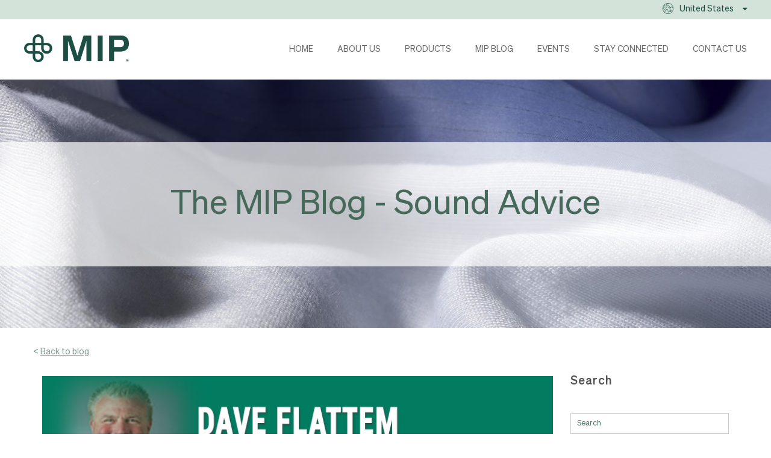

--- FILE ---
content_type: text/html; charset=UTF-8
request_url: https://blog.mipinc.com/dave-flattem-returns
body_size: 8720
content:
<!doctype html><!--[if lt IE 7]> <html class="no-js lt-ie9 lt-ie8 lt-ie7" lang="en-us" > <![endif]--><!--[if IE 7]>    <html class="no-js lt-ie9 lt-ie8" lang="en-us" >        <![endif]--><!--[if IE 8]>    <html class="no-js lt-ie9" lang="en-us" >               <![endif]--><!--[if gt IE 8]><!--><html class="no-js" lang="en-us"><!--<![endif]--><head>
    <meta charset="utf-8">
    <meta http-equiv="X-UA-Compatible" content="IE=edge,chrome=1">
    <meta name="author" content="MIP Inc.">
    <meta name="description" content="(Montreal, Quebec, May 2019) MIP, Inc. is pleased to welcome their newest member to the U.S.A salesforce, Dave Flattem, as a sales consultant...">
    <meta name="generator" content="HubSpot">
    <title>DAVE FLATTEM RETURNS TO LINEN INDUSTRY, JOINS THE MIP INC. FAMILY</title>
    <link rel="shortcut icon" href="https://blog.mipinc.com/hubfs/MIP_symbole_R_rgb-626-1.png">
    
<meta name="viewport" content="width=device-width, initial-scale=1">

    <script src="/hs/hsstatic/jquery-libs/static-1.1/jquery/jquery-1.7.1.js"></script>
<script>hsjQuery = window['jQuery'];</script>
    <meta property="og:description" content="(Montreal, Quebec, May 2019) MIP, Inc. is pleased to welcome their newest member to the U.S.A salesforce, Dave Flattem, as a sales consultant...">
    <meta property="og:title" content="DAVE FLATTEM RETURNS TO LINEN INDUSTRY, JOINS THE MIP INC. FAMILY">
    <meta name="twitter:description" content="(Montreal, Quebec, May 2019) MIP, Inc. is pleased to welcome their newest member to the U.S.A salesforce, Dave Flattem, as a sales consultant...">
    <meta name="twitter:title" content="DAVE FLATTEM RETURNS TO LINEN INDUSTRY, JOINS THE MIP INC. FAMILY">

    

    
    <style>
a.cta_button{-moz-box-sizing:content-box !important;-webkit-box-sizing:content-box !important;box-sizing:content-box !important;vertical-align:middle}.hs-breadcrumb-menu{list-style-type:none;margin:0px 0px 0px 0px;padding:0px 0px 0px 0px}.hs-breadcrumb-menu-item{float:left;padding:10px 0px 10px 10px}.hs-breadcrumb-menu-divider:before{content:'›';padding-left:10px}.hs-featured-image-link{border:0}.hs-featured-image{float:right;margin:0 0 20px 20px;max-width:50%}@media (max-width: 568px){.hs-featured-image{float:none;margin:0;width:100%;max-width:100%}}.hs-screen-reader-text{clip:rect(1px, 1px, 1px, 1px);height:1px;overflow:hidden;position:absolute !important;width:1px}
</style>

<link rel="stylesheet" href="/hs/hsstatic/BlogSocialSharingSupport/static-1.258/bundles/project.css">
<link rel="stylesheet" href="/hs/hsstatic/AsyncSupport/static-1.501/sass/comments_listing_asset.css">
    <script type="application/ld+json">
{
  "mainEntityOfPage" : {
    "@type" : "WebPage",
    "@id" : "https://blog.mipinc.com/dave-flattem-returns"
  },
  "author" : {
    "name" : "MIP Inc.",
    "url" : "https://blog.mipinc.com/author/mip-inc",
    "@type" : "Person"
  },
  "headline" : "DAVE FLATTEM RETURNS TO LINEN INDUSTRY, JOINS THE MIP INC. FAMILY",
  "datePublished" : "2019-05-07T18:30:53.000Z",
  "dateModified" : "2019-05-07T18:30:53.752Z",
  "publisher" : {
    "name" : "MIP inc",
    "logo" : {
      "url" : "https://2732383.fs1.hubspotusercontent-na1.net/hubfs/2732383/MIP_logo_R_rgb-626-Mar-05-2025-10-16-06-6498-PM.png",
      "@type" : "ImageObject"
    },
    "@type" : "Organization"
  },
  "@context" : "https://schema.org",
  "@type" : "BlogPosting",
  "image" : [ "https://cdn2.hubspot.net/hubfs/2732383/DaveFlattem-ENG.jpg" ]
}
</script>


    
<!--  Added by GoogleAnalytics integration -->
<script>
var _hsp = window._hsp = window._hsp || [];
_hsp.push(['addPrivacyConsentListener', function(consent) { if (consent.allowed || (consent.categories && consent.categories.analytics)) {
  (function(i,s,o,g,r,a,m){i['GoogleAnalyticsObject']=r;i[r]=i[r]||function(){
  (i[r].q=i[r].q||[]).push(arguments)},i[r].l=1*new Date();a=s.createElement(o),
  m=s.getElementsByTagName(o)[0];a.async=1;a.src=g;m.parentNode.insertBefore(a,m)
})(window,document,'script','//www.google-analytics.com/analytics.js','ga');
  ga('create','UA-39836941-1','auto');
  ga('send','pageview');
}}]);
</script>

<!-- /Added by GoogleAnalytics integration -->



<link rel="amphtml" href="https://blog.mipinc.com/dave-flattem-returns?hs_amp=true">

<meta property="og:image" content="https://blog.mipinc.com/hubfs/DaveFlattem-ENG.jpg">
<meta property="og:image:width" content="870">
<meta property="og:image:height" content="278">
<meta property="og:image:alt" content="DaveFlattem-ENG">
<meta name="twitter:image" content="https://blog.mipinc.com/hubfs/DaveFlattem-ENG.jpg">
<meta name="twitter:image:alt" content="DaveFlattem-ENG">

<meta property="og:url" content="https://blog.mipinc.com/dave-flattem-returns">
<meta name="twitter:card" content="summary_large_image">

<link rel="canonical" href="https://blog.mipinc.com/dave-flattem-returns">

<meta property="og:type" content="article">
<link rel="alternate" type="application/rss+xml" href="https://blog.mipinc.com/rss.xml">
<meta name="twitter:domain" content="blog.mipinc.com">
<meta name="twitter:site" content="@MIP_Inc">
<script src="//platform.linkedin.com/in.js" type="text/javascript">
    lang: en_US
</script>

<meta http-equiv="content-language" content="en-us">
<link rel="stylesheet" href="//7052064.fs1.hubspotusercontent-na1.net/hubfs/7052064/hub_generated/template_assets/DEFAULT_ASSET/1768400964641/template_layout.min.css">


<link rel="stylesheet" href="https://blog.mipinc.com/hubfs/hub_generated/template_assets/1/34010710584/1743599031063/template_MIPDec2020-style.min.css">




</head>
<body class="blog   hs-content-id-9456833933 hs-blog-post hs-blog-id-4472719254" style="">
    <div class="header-container-wrapper">
    <div class="header-container container-fluid">

<div class="row-fluid-wrapper row-depth-1 row-number-1 ">
<div class="row-fluid ">
<div class="span12 widget-span widget-type-cell " style="" data-widget-type="cell" data-x="0" data-w="12">

<div class="row-fluid-wrapper row-depth-1 row-number-2 ">
<div class="row-fluid ">
<div class="span12 widget-span widget-type-cell custom-header custom-sp-header" style="" data-widget-type="cell" data-x="0" data-w="12">

<div class="row-fluid-wrapper row-depth-1 row-number-3 ">
<div class="row-fluid ">
<div class="span12 widget-span widget-type-custom_widget " style="" data-widget-type="custom_widget" data-x="0" data-w="12">
<div id="hs_cos_wrapper_module_1599130020983201" class="hs_cos_wrapper hs_cos_wrapper_widget hs_cos_wrapper_type_module widget-type-rich_text" style="" data-hs-cos-general-type="widget" data-hs-cos-type="module"><span id="hs_cos_wrapper_module_1599130020983201_" class="hs_cos_wrapper hs_cos_wrapper_widget hs_cos_wrapper_type_rich_text" style="" data-hs-cos-general-type="widget" data-hs-cos-type="rich_text"><div id="supbar">
<div class="supbar-container">
<ul class="supmenu">
<li class="country">United States
<ul>
<li class="ca"><a href="http://www.mipca/">Canada</a></li>
<li class="de"><a href="http://www.mip-europe.com">Deutschland</a></li>
<li class="it"><a href="https://www.mipinc.it">Italia</a></li>
<li class="uk"><a href="https://www.mipuk.co.uk/">United Kingdom</a></li>
<li class="us current"><a>United States</a></li>
</ul>
</li>
</ul>
</div>
</div></span></div>

</div><!--end widget-span -->
</div><!--end row-->
</div><!--end row-wrapper -->

<div class="row-fluid-wrapper row-depth-1 row-number-4 ">
<div class="row-fluid ">
<div class="span12 widget-span widget-type-cell page-center" style="" data-widget-type="cell" data-x="0" data-w="12">

<div class="row-fluid-wrapper row-depth-1 row-number-5 ">
<div class="row-fluid ">
<div class="span2 widget-span widget-type-rich_text custom-header-logo" style="" data-widget-type="rich_text" data-x="0" data-w="2">
<div class="cell-wrapper layout-widget-wrapper">
<span id="hs_cos_wrapper_module_1599060055641108" class="hs_cos_wrapper hs_cos_wrapper_widget hs_cos_wrapper_type_rich_text" style="" data-hs-cos-general-type="widget" data-hs-cos-type="rich_text"><a href="https://www.mipinc.com/" target="_blank" rel="noopener"><img src="https://blog.mipinc.com/hubfs/miplogo-130x57.png" alt="MIP logo" title="MIP logo"></a></span>
</div><!--end layout-widget-wrapper -->
</div><!--end widget-span -->
<div class="span10 widget-span widget-type-menu custom-menu-primary" style="" data-widget-type="menu" data-x="2" data-w="10">
<div class="cell-wrapper layout-widget-wrapper">
<span id="hs_cos_wrapper_module_1599060055641109" class="hs_cos_wrapper hs_cos_wrapper_widget hs_cos_wrapper_type_menu" style="" data-hs-cos-general-type="widget" data-hs-cos-type="menu"><div id="hs_menu_wrapper_module_1599060055641109" class="hs-menu-wrapper active-branch flyouts hs-menu-flow-horizontal" role="navigation" data-sitemap-name="MIP-Dec2016-Header-SiteMap" data-menu-id="34416804553" aria-label="Navigation Menu">
 <ul role="menu">
  <li class="hs-menu-item hs-menu-depth-1" role="none"><a href="https://www.mipinc.com/" role="menuitem">Home</a></li>
  <li class="hs-menu-item hs-menu-depth-1" role="none"><a href="https://www.mipinc.com/company-profile/" role="menuitem">About us</a></li>
  <li class="hs-menu-item hs-menu-depth-1" role="none"><a href="https://www.mipinc.com/products/universes/all-products.html" role="menuitem">Products</a></li>
  <li class="hs-menu-item hs-menu-depth-1" role="none"><a href="https://blog.mipinc.com/" role="menuitem">MIP Blog</a></li>
  <li class="hs-menu-item hs-menu-depth-1" role="none"><a href="https://www.mipinc.com/events/" role="menuitem">Events</a></li>
  <li class="hs-menu-item hs-menu-depth-1" role="none"><a href="https://www.mipinc.com/stay-connected.html" role="menuitem">Stay Connected</a></li>
  <li class="hs-menu-item hs-menu-depth-1" role="none"><a href="https://www.mipinc.com/contact-us.html" role="menuitem">Contact Us</a></li>
 </ul>
</div></span></div><!--end layout-widget-wrapper -->
</div><!--end widget-span -->
</div><!--end row-->
</div><!--end row-wrapper -->

</div><!--end widget-span -->
</div><!--end row-->
</div><!--end row-wrapper -->

</div><!--end widget-span -->
</div><!--end row-->
</div><!--end row-wrapper -->

</div><!--end widget-span -->
</div><!--end row-->
</div><!--end row-wrapper -->

    </div><!--end header -->
</div><!--end header wrapper -->

<div class="body-container-wrapper">
    <div class="body-container container-fluid">

<div class="row-fluid-wrapper row-depth-1 row-number-1 ">
<div class="row-fluid ">
<div class="span12 widget-span widget-type-cell custom-banner" style="" data-widget-type="cell" data-x="0" data-w="12">

<div class="row-fluid-wrapper row-depth-1 row-number-2 ">
<div class="row-fluid ">
<div class="span12 widget-span widget-type-raw_jinja " style="" data-widget-type="raw_jinja" data-x="0" data-w="12">

<style>
.custom-banner{
    background-image:url('https://blog.mipinc.com/hubfs/MIP-Dec2016/Images/banner-image.jpg');
}
</style></div><!--end widget-span -->

</div><!--end row-->
</div><!--end row-wrapper -->

<div class="row-fluid-wrapper row-depth-1 row-number-3 ">
<div class="row-fluid ">
<div class="span12 widget-span widget-type-raw_jinja hs-blog-header custom-section-header" style="" data-widget-type="raw_jinja" data-x="0" data-w="12">
<h1>The MIP Blog - Sound Advice</h1></div><!--end widget-span -->

</div><!--end row-->
</div><!--end row-wrapper -->

</div><!--end widget-span -->
</div><!--end row-->
</div><!--end row-wrapper -->

<div class="row-fluid-wrapper row-depth-1 row-number-4 ">
<div class="row-fluid ">
<div class="span12 widget-span widget-type-cell page-center content-wrapper" style="" data-widget-type="cell" data-x="0" data-w="12">

<div class="row-fluid-wrapper row-depth-1 row-number-5 ">
<div class="row-fluid ">
<div class="span9 widget-span widget-type-cell blog-content" style="" data-widget-type="cell" data-x="0" data-w="9">

<div class="row-fluid-wrapper row-depth-1 row-number-6 ">
<div class="row-fluid ">
<div class="span12 widget-span widget-type-raw_jinja custom-back-to-blog-link" style="" data-widget-type="raw_jinja" data-x="0" data-w="12">
 
<p>
    &lt; 
    <a href="https://blog.mipinc.com">Back to blog</a>
</p>
</div><!--end widget-span -->

</div><!--end row-->
</div><!--end row-wrapper -->

<div class="row-fluid-wrapper row-depth-1 row-number-7 ">
<div class="row-fluid ">
<div class="span12 widget-span widget-type-blog_content " style="" data-widget-type="blog_content" data-x="0" data-w="12">
<div class="blog-section">
    <div class="blog-post-wrapper cell-wrapper">
        <div class="custom-post-page-item">   
    		
				<div class="hs-featured-image-wrapper">
					<a href="https://blog.mipinc.com/dave-flattem-returns" title="" class="hs-featured-image-link">
					  
						<img src="https://blog.mipinc.com/hubfs/DaveFlattem-ENG.jpg" alt="DaveFlattem-ENG">
					</a>
				</div>
			
			<div class="custom-post-inner-wrapper">
				<div class="custom-post-left-cnt">
					<div class="hs-left-date">
						<span class="day">07</span>
						<span class="month">May</span>
					</div>
				</div>
				<div class="custom-post-right-cnt">
					<div class="post-header">
						<h2><span id="hs_cos_wrapper_name" class="hs_cos_wrapper hs_cos_wrapper_meta_field hs_cos_wrapper_type_text" style="" data-hs-cos-general-type="meta_field" data-hs-cos-type="text">DAVE FLATTEM RETURNS TO LINEN INDUSTRY, JOINS THE MIP INC. FAMILY</span></h2>
						<div class="custom-meta-section">
							Posted by
							
								<span class="custom-hs-post-author">
									MIP Inc.
								</span>
							
							on
							<span class="custom-hs-post-date">
								May 
								07, 
								2019
							</span>
						</div>
						<div class="custom-social-share">
							<span id="hs_cos_wrapper_blog_social_sharing" class="hs_cos_wrapper hs_cos_wrapper_widget hs_cos_wrapper_type_blog_social_sharing" style="" data-hs-cos-general-type="widget" data-hs-cos-type="blog_social_sharing">
<div class="hs-blog-social-share">
    <ul class="hs-blog-social-share-list">
        
        <li class="hs-blog-social-share-item hs-blog-social-share-item-twitter">
            <!-- Twitter social share -->
            <a href="https://twitter.com/share" class="twitter-share-button" data-lang="en" data-url="https://blog.mipinc.com/dave-flattem-returns" data-size="medium" data-text="DAVE FLATTEM RETURNS TO LINEN INDUSTRY, JOINS THE MIP INC. FAMILY">Tweet</a>
        </li>
        

        
        <li class="hs-blog-social-share-item hs-blog-social-share-item-linkedin">
            <!-- LinkedIn social share -->
            <script type="IN/Share" data-url="https://blog.mipinc.com/dave-flattem-returns" data-showzero="true" data-counter="right"></script>
        </li>
        

        
        <li class="hs-blog-social-share-item hs-blog-social-share-item-facebook">
            <!-- Facebook share -->
            <div class="fb-share-button" data-href="https://blog.mipinc.com/dave-flattem-returns" data-layout="button_count"></div>
        </li>
        
    </ul>
 </div>

</span>
						</div>
					</div>
					<div class="post-body clearfix">
						<!--post summary-->
						<span id="hs_cos_wrapper_post_body" class="hs_cos_wrapper hs_cos_wrapper_meta_field hs_cos_wrapper_type_rich_text" style="" data-hs-cos-general-type="meta_field" data-hs-cos-type="rich_text"><p><img src="https://blog.mipinc.com/hs-fs/hubfs/image-2.png?width=134&amp;name=image-2.png" width="134" style="width: 134px; float: left; margin: 0px 10px 10px 0px;" srcset="https://blog.mipinc.com/hs-fs/hubfs/image-2.png?width=67&amp;name=image-2.png 67w, https://blog.mipinc.com/hs-fs/hubfs/image-2.png?width=134&amp;name=image-2.png 134w, https://blog.mipinc.com/hs-fs/hubfs/image-2.png?width=201&amp;name=image-2.png 201w, https://blog.mipinc.com/hs-fs/hubfs/image-2.png?width=268&amp;name=image-2.png 268w, https://blog.mipinc.com/hs-fs/hubfs/image-2.png?width=335&amp;name=image-2.png 335w, https://blog.mipinc.com/hs-fs/hubfs/image-2.png?width=402&amp;name=image-2.png 402w" sizes="(max-width: 134px) 100vw, 134px"></p>
<p><span>(Montreal, Quebec, May 2019) MIP, Inc. is pleased to welcome their newest member to the U.S.A salesforce, Dave Flattem, as a sales consultant.&nbsp; Dave lives in the Twin Cities area and will be responsible for business development in the Midwest U.S.A. as well as “special projects” as required.&nbsp;</span></p>
<p><span><!--more--></span></p>
<p><span>“With an entire career in healthcare and more than 30 years of those years specializing in Healthcare Laundry, Acute and Senior Living environments, Dave has the experience needed and will make an immediate and lasting positive impact on our customers, says Mark Mann, VP of Sales.&nbsp; “Further, Dave has more than 20 years of experience in working with MIP products, systems and our people, making him a natural fit for our company”</span></p>
<p><span>“Having spent my entire career in the Healthcare industry, I feel value when I help health professionals take care of people.&nbsp; I will use my passion to help care givers do their jobs by providing innovative products that help them every day and make patient's lives better” says Dave Flattem.&nbsp;&nbsp;</span></p>
<p><span>&nbsp;</span></p>
<p><span><a href="https://www.mipinc.com/" rel=" noopener"><strong>MIP Inc.</strong> </a>is a world-wide leader in innovative reusable healthcare textiles and solutions such as the Swift Safe Person Handling&nbsp; FUSION underpads, Perpetua Spreads Blankets and most recently, SOLUS patient gowns.</span></p>
<p><span>&nbsp;</span></p>
<p>If you would like more information on this topic, please call Mark Mann at 210-658-7318 or email at <a href="mailto:mmann@mip.ca" rel=" noopener">mmann@mip.ca</a></p></span>
						
							<div class="custom-hs-post-cat"> 
								<span class="cat-title">Categories:</span>
								
									<a class="topic-link" href="https://blog.mipinc.com/topic/company-news">Company News</a>,
								
									<a class="topic-link" href="https://blog.mipinc.com/topic/healthcare">healthcare</a>
								
							</div>
															
					</div>		
				</div>
			</div>
		</div>		
    </div>
</div>


<!-- Optional: Blog Author Bio Box -->







</div>

</div><!--end row-->
</div><!--end row-wrapper -->

<div class="row-fluid-wrapper row-depth-1 row-number-8 ">
<div class="row-fluid ">
<div class="span12 widget-span widget-type-blog_comments " style="" data-widget-type="blog_comments" data-x="0" data-w="12">
<div class="cell-wrapper layout-widget-wrapper">
<span id="hs_cos_wrapper_blog_comments" class="hs_cos_wrapper hs_cos_wrapper_widget hs_cos_wrapper_type_blog_comments" style="" data-hs-cos-general-type="widget" data-hs-cos-type="blog_comments">
<div class="section post-footer">
    <div id="comments-listing" class="new-comments"></div>
    
      <div id="hs_form_target_f3242b51-0b6e-4114-b973-0f755530acf8"></div>
      
      
      
      
    
</div>

</span></div><!--end layout-widget-wrapper -->
</div><!--end widget-span -->
</div><!--end row-->
</div><!--end row-wrapper -->

</div><!--end widget-span -->
<div class="span3 widget-span widget-type-cell blog-sidebar" style="" data-widget-type="cell" data-x="9" data-w="3">

<div class="row-fluid-wrapper row-depth-1 row-number-9 ">
<div class="row-fluid ">
<div class="span12 widget-span widget-type-google_search custom-blog-sidebar custom-blog-sidebar1" style="" data-widget-type="google_search" data-x="0" data-w="12">
<div class="cell-wrapper layout-widget-wrapper">
<span id="hs_cos_wrapper_module_1481782110297177" class="hs_cos_wrapper hs_cos_wrapper_widget hs_cos_wrapper_type_google_search" style="" data-hs-cos-general-type="widget" data-hs-cos-type="google_search">        <div id="hs-search-module" class="hs-search-module hs-search-module-5638">
            <form class="hs-form">
                <div class="field" role="search">
                    <label for="hs-search-5638">Search</label>
                    <div class="input">
                        <input type="text" id="hs-search-5638" class="hs-input" value="">
                        <a class="hs-button primary">Results</a>
                    </div>
                </div>
            </form>
        </div>
        <script>
    function hsOnReadyGoogleSearch_5638() {
      var url           = 'http://google.com/search?q=site:' + location.protocol + '//' + location.hostname + ' ';
      var $searchModule = document.querySelector('.hs-search-module-5638');
      var $input        = $searchModule.querySelector('input');
      var $button       = $searchModule.querySelector('.hs-button.primary');
      if (false) {
          $input.value = decodeURIComponent(location.pathname.split('/').join(' ').split('.').join(' ').split('-').join(' ').split('_').join(''));
      }

      $button.addEventListener('click', function(){
          var newUrl = url + $input.value;
          var win = window.open(newUrl, '_blank');
          if (win) {
              win.focus();
          } else {
              location.href = newUrl;
          }
      });
      $input.addEventListener('keypress', function(e){
          if (e.keyCode !== 13) return;
          e.preventDefault();
          $button.click();
      });
    }

    if (document.readyState === "complete" ||
    (document.readyState !== "loading" && !document.documentElement.doScroll)
    ) {
        hsOnReadyGoogleSearch_5638();
    } else {
        document.addEventListener("DOMContentLoaded", hsOnReadyGoogleSearch_5638);
    }
</script>

</span></div><!--end layout-widget-wrapper -->
</div><!--end widget-span -->
</div><!--end row-->
</div><!--end row-wrapper -->

<div class="row-fluid-wrapper row-depth-1 row-number-10 ">
<div class="row-fluid ">
<div class="span12 widget-span widget-type-blog_subscribe custom-blog-sidebar" style="" data-widget-type="blog_subscribe" data-x="0" data-w="12">
<div class="cell-wrapper layout-widget-wrapper">
<span id="hs_cos_wrapper_module_148468342819529" class="hs_cos_wrapper hs_cos_wrapper_widget hs_cos_wrapper_type_blog_subscribe" style="" data-hs-cos-general-type="widget" data-hs-cos-type="blog_subscribe"><h3 id="hs_cos_wrapper_module_148468342819529_title" class="hs_cos_wrapper form-title" data-hs-cos-general-type="widget_field" data-hs-cos-type="text">Subscribe to Email Updates</h3>

<div id="hs_form_target_module_148468342819529_7218"></div>



</span></div><!--end layout-widget-wrapper -->
</div><!--end widget-span -->
</div><!--end row-->
</div><!--end row-wrapper -->

<div class="row-fluid-wrapper row-depth-1 row-number-11 ">
<div class="row-fluid ">
<div class="span12 widget-span widget-type-post_filter custom-blog-sidebar custom-blog-sidebar2" style="" data-widget-type="post_filter" data-x="0" data-w="12">
<div class="cell-wrapper layout-widget-wrapper">
<span id="hs_cos_wrapper_post_filter" class="hs_cos_wrapper hs_cos_wrapper_widget hs_cos_wrapper_type_post_filter" style="" data-hs-cos-general-type="widget" data-hs-cos-type="post_filter"><div class="block">
  <h3>Categories</h3>
  <div class="widget-module">
    <ul>
      
        <li>
          <a href="https://blog.mipinc.com/topic/company-news">Company News <span class="filter-link-count" dir="ltr">(62)</span></a>
        </li>
      
        <li>
          <a href="https://blog.mipinc.com/topic/patient-resident-care">Patient/Resident Care <span class="filter-link-count" dir="ltr">(27)</span></a>
        </li>
      
        <li>
          <a href="https://blog.mipinc.com/topic/healthcare">healthcare <span class="filter-link-count" dir="ltr">(21)</span></a>
        </li>
      
        <li>
          <a href="https://blog.mipinc.com/topic/long-term-care">Long-Term Care <span class="filter-link-count" dir="ltr">(15)</span></a>
        </li>
      
        <li>
          <a href="https://blog.mipinc.com/topic/mip-corporate-news-ceo">MIP Corporate News CEO <span class="filter-link-count" dir="ltr">(13)</span></a>
        </li>
      
    </ul>
    
  </div>
</div>
</span></div><!--end layout-widget-wrapper -->
</div><!--end widget-span -->
</div><!--end row-->
</div><!--end row-wrapper -->

<div class="row-fluid-wrapper row-depth-1 row-number-12 ">
<div class="row-fluid ">
<div class="span12 widget-span widget-type-raw_jinja custom-blog-sidebar custom-blog-sidebar3" style="" data-widget-type="raw_jinja" data-x="0" data-w="12">
<h3>Latest posts</h3>


    <div class="custom-rec-post-wrapper">
		
			<div class="hs-rec-featured-image-wrapper">
				<a href="https://blog.mipinc.com/welcome-dean-johnson" title="" class="hs-rec-featured-image-link">
					<img src="https://blog.mipinc.com/hubfs/blog-banner-Dean-EN-1.png" class="hs-rec-featured-image">
				</a>
			</div>
		
		<div class="hs-rec-post-cnt">
			<div class="post-title"><a href="https://blog.mipinc.com/welcome-dean-johnson">MIP Inc. appoints Dean Johnson as President and Chief Executive Officer</a></div>
			<div class="hs-rec-post-date">
				Jan 
				19 
				2023
			</div>
		</div>
	</div>

    <div class="custom-rec-post-wrapper">
		
			<div class="hs-rec-featured-image-wrapper">
				<a href="https://blog.mipinc.com/top5considerations" title="" class="hs-rec-featured-image-link">
					<img src="https://blog.mipinc.com/hubfs/Top_Picks_Banner.png" class="hs-rec-featured-image">
				</a>
			</div>
		
		<div class="hs-rec-post-cnt">
			<div class="post-title"><a href="https://blog.mipinc.com/top5considerations">Top 5 Considerations When Choosing Bottom Sheets</a></div>
			<div class="hs-rec-post-date">
				Nov 
				09 
				2022
			</div>
		</div>
	</div>

    <div class="custom-rec-post-wrapper">
		
			<div class="hs-rec-featured-image-wrapper">
				<a href="https://blog.mipinc.com/cleaan2022-wrapup" title="" class="hs-rec-featured-image-link">
					<img src="https://blog.mipinc.com/hubfs/Clean_Recap_Blog_Banner%20(2).png" class="hs-rec-featured-image">
				</a>
			</div>
		
		<div class="hs-rec-post-cnt">
			<div class="post-title"><a href="https://blog.mipinc.com/cleaan2022-wrapup">Our CLEAN 2022 Experience - Wrap-Up</a></div>
			<div class="hs-rec-post-date">
				Aug 
				16 
				2022
			</div>
		</div>
	</div>

    <div class="custom-rec-post-wrapper">
		
			<div class="hs-rec-featured-image-wrapper">
				<a href="https://blog.mipinc.com/welcome-nicole-grubich" title="" class="hs-rec-featured-image-link">
					<img src="https://blog.mipinc.com/hubfs/blog-banner-Nicole-EN.jpg" class="hs-rec-featured-image">
				</a>
			</div>
		
		<div class="hs-rec-post-cnt">
			<div class="post-title"><a href="https://blog.mipinc.com/welcome-nicole-grubich">MIP US welcomes Nicole Grubich as new Vice President</a></div>
			<div class="hs-rec-post-date">
				May 
				13 
				2022
			</div>
		</div>
	</div>

    <div class="custom-rec-post-wrapper">
		
			<div class="hs-rec-featured-image-wrapper">
				<a href="https://blog.mipinc.com/breakthebias" title="" class="hs-rec-featured-image-link">
					<img src="https://blog.mipinc.com/hubfs/blog-banner-IWD-EN2.jpg" class="hs-rec-featured-image">
				</a>
			</div>
		
		<div class="hs-rec-post-cnt">
			<div class="post-title"><a href="https://blog.mipinc.com/breakthebias">Celebrating International Women's Day - #BreakTheBias</a></div>
			<div class="hs-rec-post-date">
				Mar 
				08 
				2022
			</div>
		</div>
	</div>
</div><!--end widget-span -->

</div><!--end row-->
</div><!--end row-wrapper -->

</div><!--end widget-span -->
</div><!--end row-->
</div><!--end row-wrapper -->

</div><!--end widget-span -->
</div><!--end row-->
</div><!--end row-wrapper -->

    </div><!--end body -->
</div><!--end body wrapper -->

<div class="footer-container-wrapper">
    <div class="footer-container container-fluid">

<div class="row-fluid-wrapper row-depth-1 row-number-1 ">
<div class="row-fluid ">
<div class="span12 widget-span widget-type-global_group " style="" data-widget-type="global_group" data-x="0" data-w="12">
<div class="" data-global-widget-path="generated_global_groups/4690356155.html"><div class="row-fluid-wrapper row-depth-1 row-number-1 ">
<div class="row-fluid ">
<div class="span12 widget-span widget-type-cell custom-footer" style="" data-widget-type="cell" data-x="0" data-w="12">

<div class="row-fluid-wrapper row-depth-1 row-number-2 ">
<div class="row-fluid ">
<div class="span12 widget-span widget-type-cell page-center" style="" data-widget-type="cell" data-x="0" data-w="12">

<div class="row-fluid-wrapper row-depth-1 row-number-3 ">
<div class="row-fluid ">
<div class="span4 widget-span widget-type-rich_text custom-footer-logo" style="" data-widget-type="rich_text" data-x="0" data-w="4">
<div class="cell-wrapper layout-widget-wrapper">
<span id="hs_cos_wrapper_module_148170564404010577" class="hs_cos_wrapper hs_cos_wrapper_widget hs_cos_wrapper_type_rich_text" style="" data-hs-cos-general-type="widget" data-hs-cos-type="rich_text"><img src="https://blog.mipinc.com/hubfs/mip-new-logo-light.png" alt="MIP logo" title="MIP logo">
<p>A Global manufacturer and distributor of reusable healthcare textiles and related products. We are committed to best serving the needs of customers in 30 countries around the world.</p></span>
</div><!--end layout-widget-wrapper -->
</div><!--end widget-span -->
<div class="span8 widget-span widget-type-cell custom-footer-right" style="" data-widget-type="cell" data-x="4" data-w="8">

<div class="row-fluid-wrapper row-depth-1 row-number-4 ">
<div class="row-fluid ">
<div class="span3 widget-span widget-type-rich_text custom-footer-right-row custom-footer-right-row1" style="" data-widget-type="rich_text" data-x="0" data-w="3">
<div class="cell-wrapper layout-widget-wrapper">
<span id="hs_cos_wrapper_module_148170565092211912" class="hs_cos_wrapper hs_cos_wrapper_widget hs_cos_wrapper_type_rich_text" style="" data-hs-cos-general-type="widget" data-hs-cos-type="rich_text"><h3>About us</h3>
<ul>
<li><a href="http://www.mipinc.com/company-profile.html">About us</a></li>
<li><a href="http://www.mipuk.co.uk">MIP UK</a></li>
<li><a href="http://www.mip-europe.com">MIP Europe</a></li>
<li><a href="http://www.mipinc.it/">MIP Italia</a></li>
<li><a href="http://www.mipinc.com/contact-us.html">Contact us</a></li>
<li><a href="http://www.mipinc.com/corporate-social-responsibility.html">Corporate Social Responsibility</a></li>
<li><a href="http://www.mipinc.com/whistleblowing-policy.html">Whistleblowing Policy</a></li>
<li><a href="http://www.mipinc.com/employee-login.html">Employee Login</a></li>
</ul></span>
</div><!--end layout-widget-wrapper -->
</div><!--end widget-span -->
<div class="span3 widget-span widget-type-rich_text custom-footer-right-row custom-footer-right-row2" style="" data-widget-type="rich_text" data-x="3" data-w="3">
<div class="cell-wrapper layout-widget-wrapper">
<span id="hs_cos_wrapper_module_148170666554515731" class="hs_cos_wrapper hs_cos_wrapper_widget hs_cos_wrapper_type_rich_text" style="" data-hs-cos-general-type="widget" data-hs-cos-type="rich_text"><h3>Our products</h3>
<ul>
<li><a href="http://www.mipinc.com/products/universes/all-products.html">All products</a></li>
<li><a href="http://www.mipinc.com/products/universes/laundry.html">Laundry</a></li>
<li><a href="http://www.mipinc.com/products/universes/acute-care.html">Acute Care</a></li>
<li><a href="http://www.mipinc.com/products/universes/nursing-home.html">Nursing Home</a></li>
</ul></span>
</div><!--end layout-widget-wrapper -->
</div><!--end widget-span -->
<div class="span3 widget-span widget-type-cell custom-footer-right-row custom-footer-right-row3" style="" data-widget-type="cell" data-x="6" data-w="3">

<div class="row-fluid-wrapper row-depth-2 row-number-1 ">
<div class="row-fluid ">
<div class="span12 widget-span widget-type-rich_text " style="" data-widget-type="rich_text" data-x="0" data-w="12">
<div class="cell-wrapper layout-widget-wrapper">
<span id="hs_cos_wrapper_module_148170666472115433" class="hs_cos_wrapper hs_cos_wrapper_widget hs_cos_wrapper_type_rich_text" style="" data-hs-cos-general-type="widget" data-hs-cos-type="rich_text"><h3>Stay connected</h3>
<ul>
<li><a href="http://www.mipinc.com/events/">Next events</a></li>
</ul></span>
</div><!--end layout-widget-wrapper -->
</div><!--end widget-span -->
</div><!--end row-->
</div><!--end row-wrapper -->

<div class="row-fluid-wrapper row-depth-2 row-number-2 ">
<div class="row-fluid ">
<div class="span12 widget-span widget-type-raw_html custom-footer-social-icon" style="" data-widget-type="raw_html" data-x="0" data-w="12">
<div class="cell-wrapper layout-widget-wrapper">
<span id="hs_cos_wrapper_module_148170686629319259" class="hs_cos_wrapper hs_cos_wrapper_widget hs_cos_wrapper_type_raw_html" style="" data-hs-cos-general-type="widget" data-hs-cos-type="raw_html"><div class="custom-socialnetworks">
<a href="http://www.facebook.com/MIPInc"><span class="fa fa-facebook-square"></span></a>
<a href="http://www.twitter.com/mip_inc"><span class="fa fa-twitter-square"></span></a>
<a href="http://www.linkedin.com/company/mip-inc"><span class="fa fa-linkedin-square"></span></a>
<a href="http://www.youtube.com/mipcorporate"><span class="fa fa-youtube-square"></span></a>
</div></span>
</div><!--end layout-widget-wrapper -->
</div><!--end widget-span -->
</div><!--end row-->
</div><!--end row-wrapper -->

</div><!--end widget-span -->
<div class="span3 widget-span widget-type-rich_text custom-footer-right-row custom-footer-right-row4" style="" data-widget-type="rich_text" data-x="9" data-w="3">
<div class="cell-wrapper layout-widget-wrapper">
<span id="hs_cos_wrapper_module_148170666675416044" class="hs_cos_wrapper hs_cos_wrapper_widget hs_cos_wrapper_type_rich_text" style="" data-hs-cos-general-type="widget" data-hs-cos-type="rich_text"><h3>Buy</h3>
<ul>
<li><a href="http://store.mipinc.info">MIP Store</a></li>
<li><a href="http://www.mipinc.com/contact-us.html">Locate your representative</a></li>
</ul></span>
</div><!--end layout-widget-wrapper -->
</div><!--end widget-span -->
</div><!--end row-->
</div><!--end row-wrapper -->

</div><!--end widget-span -->
</div><!--end row-->
</div><!--end row-wrapper -->

<div class="row-fluid-wrapper row-depth-1 row-number-1 ">
<div class="row-fluid ">
<div class="span12 widget-span widget-type-rich_text custom-footer-copy-right" style="" data-widget-type="rich_text" data-x="0" data-w="12">
<div class="cell-wrapper layout-widget-wrapper">
<span id="hs_cos_wrapper_module_148170949217623986" class="hs_cos_wrapper hs_cos_wrapper_widget hs_cos_wrapper_type_rich_text" style="" data-hs-cos-general-type="widget" data-hs-cos-type="rich_text"><p>Copyright © 2016 MIP Inc. All rights reserved.</p></span>
</div><!--end layout-widget-wrapper -->
</div><!--end widget-span -->
</div><!--end row-->
</div><!--end row-wrapper -->

</div><!--end widget-span -->
</div><!--end row-->
</div><!--end row-wrapper -->

</div><!--end widget-span -->
</div><!--end row-->
</div><!--end row-wrapper -->

<div class="row-fluid-wrapper row-depth-1 row-number-2 ">
<div class="row-fluid ">
<div class="span12 widget-span widget-type-raw_html custom-js-import" style="" data-widget-type="raw_html" data-x="0" data-w="12">
<div class="cell-wrapper layout-widget-wrapper">
<span id="hs_cos_wrapper_module_14817010527579073" class="hs_cos_wrapper hs_cos_wrapper_widget hs_cos_wrapper_type_raw_html" style="" data-hs-cos-general-type="widget" data-hs-cos-type="raw_html"><script src="https://blog.mipinc.com/hubfs/hub_generated/template_assets/1/4652710623/1743599008288/template_MIPDec2016-main.js"></script></span>
</div><!--end layout-widget-wrapper -->
</div><!--end widget-span -->
</div><!--end row-->
</div><!--end row-wrapper -->
</div>
</div><!--end widget-span -->
</div><!--end row-->
</div><!--end row-wrapper -->

    </div><!--end footer -->
</div><!--end footer wrapper -->

    
<!-- HubSpot performance collection script -->
<script defer src="/hs/hsstatic/content-cwv-embed/static-1.1293/embed.js"></script>
<script>
var hsVars = hsVars || {}; hsVars['language'] = 'en-us';
</script>

<script src="/hs/hsstatic/cos-i18n/static-1.53/bundles/project.js"></script>
<script src="/hs/hsstatic/keyboard-accessible-menu-flyouts/static-1.17/bundles/project.js"></script>
<script src="/hs/hsstatic/AsyncSupport/static-1.501/js/comment_listing_asset.js"></script>
<script>
  function hsOnReadyPopulateCommentsFeed() {
    var options = {
      commentsUrl: "https://api-na1.hubapi.com/comments/v3/comments/thread/public?portalId=2732383&offset=0&limit=1000&contentId=9456833933&collectionId=4472719254",
      maxThreadDepth: 3,
      showForm: true,
      
      target: "hs_form_target_f3242b51-0b6e-4114-b973-0f755530acf8",
      replyTo: "Reply to <em>{{user}}</em>",
      replyingTo: "Replying to {{user}}"
    };
    window.hsPopulateCommentsFeed(options);
  }

  if (document.readyState === "complete" ||
      (document.readyState !== "loading" && !document.documentElement.doScroll)
  ) {
    hsOnReadyPopulateCommentsFeed();
  } else {
    document.addEventListener("DOMContentLoaded", hsOnReadyPopulateCommentsFeed);
  }

</script>


          <!--[if lte IE 8]>
          <script charset="utf-8" src="https://js.hsforms.net/forms/v2-legacy.js"></script>
          <![endif]-->
      
<script data-hs-allowed="true" src="/_hcms/forms/v2.js"></script>

        <script data-hs-allowed="true">
            hbspt.forms.create({
                portalId: '2732383',
                formId: 'f3242b51-0b6e-4114-b973-0f755530acf8',
                pageId: '9456833933',
                region: 'na1',
                pageName: "DAVE FLATTEM RETURNS TO LINEN INDUSTRY, JOINS THE MIP INC. FAMILY",
                contentType: 'blog-post',
                
                formsBaseUrl: '/_hcms/forms/',
                
                
                
                css: '',
                target: "#hs_form_target_f3242b51-0b6e-4114-b973-0f755530acf8",
                type: 'BLOG_COMMENT',
                
                submitButtonClass: 'hs-button primary',
                formInstanceId: '4411',
                getExtraMetaDataBeforeSubmit: window.hsPopulateCommentFormGetExtraMetaDataBeforeSubmit
            });

            window.addEventListener('message', function(event) {
              var origin = event.origin; var data = event.data;
              if ((origin != null && (origin === 'null' || document.location.href.toLowerCase().indexOf(origin.toLowerCase()) === 0)) && data !== null && data.type === 'hsFormCallback' && data.id == 'f3242b51-0b6e-4114-b973-0f755530acf8') {
                if (data.eventName === 'onFormReady') {
                  window.hsPopulateCommentFormOnFormReady({
                    successMessage: "Your comment has been received.",
                    target: "#hs_form_target_f3242b51-0b6e-4114-b973-0f755530acf8"
                  });
                } else if (data.eventName === 'onFormSubmitted') {
                  window.hsPopulateCommentFormOnFormSubmitted();
                }
              }
            });
        </script>
      

    <!--[if lte IE 8]>
    <script charset="utf-8" src="https://js.hsforms.net/forms/v2-legacy.js"></script>
    <![endif]-->


  <script data-hs-allowed="true">
      hbspt.forms.create({
          portalId: '2732383',
          formId: '6f3747ef-c64a-4598-980c-67c2816a489a',
          formInstanceId: '7218',
          pageId: '9456833933',
          region: 'na1',
          
          pageName: 'DAVE FLATTEM RETURNS TO LINEN INDUSTRY, JOINS THE MIP INC. FAMILY',
          
          contentType: 'blog-post',
          
          formsBaseUrl: '/_hcms/forms/',
          
          
          inlineMessage: "Thanks for Subscribing!",
          
          css: '',
          target: '#hs_form_target_module_148468342819529_7218',
          
          formData: {
            cssClass: 'hs-form stacked'
          }
      });
  </script>


<!-- Start of HubSpot Analytics Code -->
<script type="text/javascript">
var _hsq = _hsq || [];
_hsq.push(["setContentType", "blog-post"]);
_hsq.push(["setCanonicalUrl", "https:\/\/blog.mipinc.com\/dave-flattem-returns"]);
_hsq.push(["setPageId", "9456833933"]);
_hsq.push(["setContentMetadata", {
    "contentPageId": 9456833933,
    "legacyPageId": "9456833933",
    "contentFolderId": null,
    "contentGroupId": 4472719254,
    "abTestId": null,
    "languageVariantId": 9456833933,
    "languageCode": "en-us",
    
    
}]);
</script>

<script type="text/javascript" id="hs-script-loader" async defer src="/hs/scriptloader/2732383.js"></script>
<!-- End of HubSpot Analytics Code -->


<script type="text/javascript">
var hsVars = {
    render_id: "7cf6045b-fef2-4ecd-94f2-480cf9f8ae84",
    ticks: 1768402967315,
    page_id: 9456833933,
    
    content_group_id: 4472719254,
    portal_id: 2732383,
    app_hs_base_url: "https://app.hubspot.com",
    cp_hs_base_url: "https://cp.hubspot.com",
    language: "en-us",
    analytics_page_type: "blog-post",
    scp_content_type: "",
    
    analytics_page_id: "9456833933",
    category_id: 3,
    folder_id: 0,
    is_hubspot_user: false
}
</script>


<script defer src="/hs/hsstatic/HubspotToolsMenu/static-1.432/js/index.js"></script>



<div id="fb-root"></div>
  <script>(function(d, s, id) {
  var js, fjs = d.getElementsByTagName(s)[0];
  if (d.getElementById(id)) return;
  js = d.createElement(s); js.id = id;
  js.src = "//connect.facebook.net/en_US/sdk.js#xfbml=1&version=v3.0";
  fjs.parentNode.insertBefore(js, fjs);
 }(document, 'script', 'facebook-jssdk'));</script> <script>!function(d,s,id){var js,fjs=d.getElementsByTagName(s)[0];if(!d.getElementById(id)){js=d.createElement(s);js.id=id;js.src="https://platform.twitter.com/widgets.js";fjs.parentNode.insertBefore(js,fjs);}}(document,"script","twitter-wjs");</script>
 


    
    <!-- Generated by the HubSpot Template Builder - template version 1.03 -->

</body></html>

--- FILE ---
content_type: text/html; charset=utf-8
request_url: https://www.google.com/recaptcha/enterprise/anchor?ar=1&k=6LdGZJsoAAAAAIwMJHRwqiAHA6A_6ZP6bTYpbgSX&co=aHR0cHM6Ly9ibG9nLm1pcGluYy5jb206NDQz&hl=en&v=PoyoqOPhxBO7pBk68S4YbpHZ&size=invisible&badge=inline&anchor-ms=20000&execute-ms=30000&cb=39yjmq6vsevy
body_size: 48597
content:
<!DOCTYPE HTML><html dir="ltr" lang="en"><head><meta http-equiv="Content-Type" content="text/html; charset=UTF-8">
<meta http-equiv="X-UA-Compatible" content="IE=edge">
<title>reCAPTCHA</title>
<style type="text/css">
/* cyrillic-ext */
@font-face {
  font-family: 'Roboto';
  font-style: normal;
  font-weight: 400;
  font-stretch: 100%;
  src: url(//fonts.gstatic.com/s/roboto/v48/KFO7CnqEu92Fr1ME7kSn66aGLdTylUAMa3GUBHMdazTgWw.woff2) format('woff2');
  unicode-range: U+0460-052F, U+1C80-1C8A, U+20B4, U+2DE0-2DFF, U+A640-A69F, U+FE2E-FE2F;
}
/* cyrillic */
@font-face {
  font-family: 'Roboto';
  font-style: normal;
  font-weight: 400;
  font-stretch: 100%;
  src: url(//fonts.gstatic.com/s/roboto/v48/KFO7CnqEu92Fr1ME7kSn66aGLdTylUAMa3iUBHMdazTgWw.woff2) format('woff2');
  unicode-range: U+0301, U+0400-045F, U+0490-0491, U+04B0-04B1, U+2116;
}
/* greek-ext */
@font-face {
  font-family: 'Roboto';
  font-style: normal;
  font-weight: 400;
  font-stretch: 100%;
  src: url(//fonts.gstatic.com/s/roboto/v48/KFO7CnqEu92Fr1ME7kSn66aGLdTylUAMa3CUBHMdazTgWw.woff2) format('woff2');
  unicode-range: U+1F00-1FFF;
}
/* greek */
@font-face {
  font-family: 'Roboto';
  font-style: normal;
  font-weight: 400;
  font-stretch: 100%;
  src: url(//fonts.gstatic.com/s/roboto/v48/KFO7CnqEu92Fr1ME7kSn66aGLdTylUAMa3-UBHMdazTgWw.woff2) format('woff2');
  unicode-range: U+0370-0377, U+037A-037F, U+0384-038A, U+038C, U+038E-03A1, U+03A3-03FF;
}
/* math */
@font-face {
  font-family: 'Roboto';
  font-style: normal;
  font-weight: 400;
  font-stretch: 100%;
  src: url(//fonts.gstatic.com/s/roboto/v48/KFO7CnqEu92Fr1ME7kSn66aGLdTylUAMawCUBHMdazTgWw.woff2) format('woff2');
  unicode-range: U+0302-0303, U+0305, U+0307-0308, U+0310, U+0312, U+0315, U+031A, U+0326-0327, U+032C, U+032F-0330, U+0332-0333, U+0338, U+033A, U+0346, U+034D, U+0391-03A1, U+03A3-03A9, U+03B1-03C9, U+03D1, U+03D5-03D6, U+03F0-03F1, U+03F4-03F5, U+2016-2017, U+2034-2038, U+203C, U+2040, U+2043, U+2047, U+2050, U+2057, U+205F, U+2070-2071, U+2074-208E, U+2090-209C, U+20D0-20DC, U+20E1, U+20E5-20EF, U+2100-2112, U+2114-2115, U+2117-2121, U+2123-214F, U+2190, U+2192, U+2194-21AE, U+21B0-21E5, U+21F1-21F2, U+21F4-2211, U+2213-2214, U+2216-22FF, U+2308-230B, U+2310, U+2319, U+231C-2321, U+2336-237A, U+237C, U+2395, U+239B-23B7, U+23D0, U+23DC-23E1, U+2474-2475, U+25AF, U+25B3, U+25B7, U+25BD, U+25C1, U+25CA, U+25CC, U+25FB, U+266D-266F, U+27C0-27FF, U+2900-2AFF, U+2B0E-2B11, U+2B30-2B4C, U+2BFE, U+3030, U+FF5B, U+FF5D, U+1D400-1D7FF, U+1EE00-1EEFF;
}
/* symbols */
@font-face {
  font-family: 'Roboto';
  font-style: normal;
  font-weight: 400;
  font-stretch: 100%;
  src: url(//fonts.gstatic.com/s/roboto/v48/KFO7CnqEu92Fr1ME7kSn66aGLdTylUAMaxKUBHMdazTgWw.woff2) format('woff2');
  unicode-range: U+0001-000C, U+000E-001F, U+007F-009F, U+20DD-20E0, U+20E2-20E4, U+2150-218F, U+2190, U+2192, U+2194-2199, U+21AF, U+21E6-21F0, U+21F3, U+2218-2219, U+2299, U+22C4-22C6, U+2300-243F, U+2440-244A, U+2460-24FF, U+25A0-27BF, U+2800-28FF, U+2921-2922, U+2981, U+29BF, U+29EB, U+2B00-2BFF, U+4DC0-4DFF, U+FFF9-FFFB, U+10140-1018E, U+10190-1019C, U+101A0, U+101D0-101FD, U+102E0-102FB, U+10E60-10E7E, U+1D2C0-1D2D3, U+1D2E0-1D37F, U+1F000-1F0FF, U+1F100-1F1AD, U+1F1E6-1F1FF, U+1F30D-1F30F, U+1F315, U+1F31C, U+1F31E, U+1F320-1F32C, U+1F336, U+1F378, U+1F37D, U+1F382, U+1F393-1F39F, U+1F3A7-1F3A8, U+1F3AC-1F3AF, U+1F3C2, U+1F3C4-1F3C6, U+1F3CA-1F3CE, U+1F3D4-1F3E0, U+1F3ED, U+1F3F1-1F3F3, U+1F3F5-1F3F7, U+1F408, U+1F415, U+1F41F, U+1F426, U+1F43F, U+1F441-1F442, U+1F444, U+1F446-1F449, U+1F44C-1F44E, U+1F453, U+1F46A, U+1F47D, U+1F4A3, U+1F4B0, U+1F4B3, U+1F4B9, U+1F4BB, U+1F4BF, U+1F4C8-1F4CB, U+1F4D6, U+1F4DA, U+1F4DF, U+1F4E3-1F4E6, U+1F4EA-1F4ED, U+1F4F7, U+1F4F9-1F4FB, U+1F4FD-1F4FE, U+1F503, U+1F507-1F50B, U+1F50D, U+1F512-1F513, U+1F53E-1F54A, U+1F54F-1F5FA, U+1F610, U+1F650-1F67F, U+1F687, U+1F68D, U+1F691, U+1F694, U+1F698, U+1F6AD, U+1F6B2, U+1F6B9-1F6BA, U+1F6BC, U+1F6C6-1F6CF, U+1F6D3-1F6D7, U+1F6E0-1F6EA, U+1F6F0-1F6F3, U+1F6F7-1F6FC, U+1F700-1F7FF, U+1F800-1F80B, U+1F810-1F847, U+1F850-1F859, U+1F860-1F887, U+1F890-1F8AD, U+1F8B0-1F8BB, U+1F8C0-1F8C1, U+1F900-1F90B, U+1F93B, U+1F946, U+1F984, U+1F996, U+1F9E9, U+1FA00-1FA6F, U+1FA70-1FA7C, U+1FA80-1FA89, U+1FA8F-1FAC6, U+1FACE-1FADC, U+1FADF-1FAE9, U+1FAF0-1FAF8, U+1FB00-1FBFF;
}
/* vietnamese */
@font-face {
  font-family: 'Roboto';
  font-style: normal;
  font-weight: 400;
  font-stretch: 100%;
  src: url(//fonts.gstatic.com/s/roboto/v48/KFO7CnqEu92Fr1ME7kSn66aGLdTylUAMa3OUBHMdazTgWw.woff2) format('woff2');
  unicode-range: U+0102-0103, U+0110-0111, U+0128-0129, U+0168-0169, U+01A0-01A1, U+01AF-01B0, U+0300-0301, U+0303-0304, U+0308-0309, U+0323, U+0329, U+1EA0-1EF9, U+20AB;
}
/* latin-ext */
@font-face {
  font-family: 'Roboto';
  font-style: normal;
  font-weight: 400;
  font-stretch: 100%;
  src: url(//fonts.gstatic.com/s/roboto/v48/KFO7CnqEu92Fr1ME7kSn66aGLdTylUAMa3KUBHMdazTgWw.woff2) format('woff2');
  unicode-range: U+0100-02BA, U+02BD-02C5, U+02C7-02CC, U+02CE-02D7, U+02DD-02FF, U+0304, U+0308, U+0329, U+1D00-1DBF, U+1E00-1E9F, U+1EF2-1EFF, U+2020, U+20A0-20AB, U+20AD-20C0, U+2113, U+2C60-2C7F, U+A720-A7FF;
}
/* latin */
@font-face {
  font-family: 'Roboto';
  font-style: normal;
  font-weight: 400;
  font-stretch: 100%;
  src: url(//fonts.gstatic.com/s/roboto/v48/KFO7CnqEu92Fr1ME7kSn66aGLdTylUAMa3yUBHMdazQ.woff2) format('woff2');
  unicode-range: U+0000-00FF, U+0131, U+0152-0153, U+02BB-02BC, U+02C6, U+02DA, U+02DC, U+0304, U+0308, U+0329, U+2000-206F, U+20AC, U+2122, U+2191, U+2193, U+2212, U+2215, U+FEFF, U+FFFD;
}
/* cyrillic-ext */
@font-face {
  font-family: 'Roboto';
  font-style: normal;
  font-weight: 500;
  font-stretch: 100%;
  src: url(//fonts.gstatic.com/s/roboto/v48/KFO7CnqEu92Fr1ME7kSn66aGLdTylUAMa3GUBHMdazTgWw.woff2) format('woff2');
  unicode-range: U+0460-052F, U+1C80-1C8A, U+20B4, U+2DE0-2DFF, U+A640-A69F, U+FE2E-FE2F;
}
/* cyrillic */
@font-face {
  font-family: 'Roboto';
  font-style: normal;
  font-weight: 500;
  font-stretch: 100%;
  src: url(//fonts.gstatic.com/s/roboto/v48/KFO7CnqEu92Fr1ME7kSn66aGLdTylUAMa3iUBHMdazTgWw.woff2) format('woff2');
  unicode-range: U+0301, U+0400-045F, U+0490-0491, U+04B0-04B1, U+2116;
}
/* greek-ext */
@font-face {
  font-family: 'Roboto';
  font-style: normal;
  font-weight: 500;
  font-stretch: 100%;
  src: url(//fonts.gstatic.com/s/roboto/v48/KFO7CnqEu92Fr1ME7kSn66aGLdTylUAMa3CUBHMdazTgWw.woff2) format('woff2');
  unicode-range: U+1F00-1FFF;
}
/* greek */
@font-face {
  font-family: 'Roboto';
  font-style: normal;
  font-weight: 500;
  font-stretch: 100%;
  src: url(//fonts.gstatic.com/s/roboto/v48/KFO7CnqEu92Fr1ME7kSn66aGLdTylUAMa3-UBHMdazTgWw.woff2) format('woff2');
  unicode-range: U+0370-0377, U+037A-037F, U+0384-038A, U+038C, U+038E-03A1, U+03A3-03FF;
}
/* math */
@font-face {
  font-family: 'Roboto';
  font-style: normal;
  font-weight: 500;
  font-stretch: 100%;
  src: url(//fonts.gstatic.com/s/roboto/v48/KFO7CnqEu92Fr1ME7kSn66aGLdTylUAMawCUBHMdazTgWw.woff2) format('woff2');
  unicode-range: U+0302-0303, U+0305, U+0307-0308, U+0310, U+0312, U+0315, U+031A, U+0326-0327, U+032C, U+032F-0330, U+0332-0333, U+0338, U+033A, U+0346, U+034D, U+0391-03A1, U+03A3-03A9, U+03B1-03C9, U+03D1, U+03D5-03D6, U+03F0-03F1, U+03F4-03F5, U+2016-2017, U+2034-2038, U+203C, U+2040, U+2043, U+2047, U+2050, U+2057, U+205F, U+2070-2071, U+2074-208E, U+2090-209C, U+20D0-20DC, U+20E1, U+20E5-20EF, U+2100-2112, U+2114-2115, U+2117-2121, U+2123-214F, U+2190, U+2192, U+2194-21AE, U+21B0-21E5, U+21F1-21F2, U+21F4-2211, U+2213-2214, U+2216-22FF, U+2308-230B, U+2310, U+2319, U+231C-2321, U+2336-237A, U+237C, U+2395, U+239B-23B7, U+23D0, U+23DC-23E1, U+2474-2475, U+25AF, U+25B3, U+25B7, U+25BD, U+25C1, U+25CA, U+25CC, U+25FB, U+266D-266F, U+27C0-27FF, U+2900-2AFF, U+2B0E-2B11, U+2B30-2B4C, U+2BFE, U+3030, U+FF5B, U+FF5D, U+1D400-1D7FF, U+1EE00-1EEFF;
}
/* symbols */
@font-face {
  font-family: 'Roboto';
  font-style: normal;
  font-weight: 500;
  font-stretch: 100%;
  src: url(//fonts.gstatic.com/s/roboto/v48/KFO7CnqEu92Fr1ME7kSn66aGLdTylUAMaxKUBHMdazTgWw.woff2) format('woff2');
  unicode-range: U+0001-000C, U+000E-001F, U+007F-009F, U+20DD-20E0, U+20E2-20E4, U+2150-218F, U+2190, U+2192, U+2194-2199, U+21AF, U+21E6-21F0, U+21F3, U+2218-2219, U+2299, U+22C4-22C6, U+2300-243F, U+2440-244A, U+2460-24FF, U+25A0-27BF, U+2800-28FF, U+2921-2922, U+2981, U+29BF, U+29EB, U+2B00-2BFF, U+4DC0-4DFF, U+FFF9-FFFB, U+10140-1018E, U+10190-1019C, U+101A0, U+101D0-101FD, U+102E0-102FB, U+10E60-10E7E, U+1D2C0-1D2D3, U+1D2E0-1D37F, U+1F000-1F0FF, U+1F100-1F1AD, U+1F1E6-1F1FF, U+1F30D-1F30F, U+1F315, U+1F31C, U+1F31E, U+1F320-1F32C, U+1F336, U+1F378, U+1F37D, U+1F382, U+1F393-1F39F, U+1F3A7-1F3A8, U+1F3AC-1F3AF, U+1F3C2, U+1F3C4-1F3C6, U+1F3CA-1F3CE, U+1F3D4-1F3E0, U+1F3ED, U+1F3F1-1F3F3, U+1F3F5-1F3F7, U+1F408, U+1F415, U+1F41F, U+1F426, U+1F43F, U+1F441-1F442, U+1F444, U+1F446-1F449, U+1F44C-1F44E, U+1F453, U+1F46A, U+1F47D, U+1F4A3, U+1F4B0, U+1F4B3, U+1F4B9, U+1F4BB, U+1F4BF, U+1F4C8-1F4CB, U+1F4D6, U+1F4DA, U+1F4DF, U+1F4E3-1F4E6, U+1F4EA-1F4ED, U+1F4F7, U+1F4F9-1F4FB, U+1F4FD-1F4FE, U+1F503, U+1F507-1F50B, U+1F50D, U+1F512-1F513, U+1F53E-1F54A, U+1F54F-1F5FA, U+1F610, U+1F650-1F67F, U+1F687, U+1F68D, U+1F691, U+1F694, U+1F698, U+1F6AD, U+1F6B2, U+1F6B9-1F6BA, U+1F6BC, U+1F6C6-1F6CF, U+1F6D3-1F6D7, U+1F6E0-1F6EA, U+1F6F0-1F6F3, U+1F6F7-1F6FC, U+1F700-1F7FF, U+1F800-1F80B, U+1F810-1F847, U+1F850-1F859, U+1F860-1F887, U+1F890-1F8AD, U+1F8B0-1F8BB, U+1F8C0-1F8C1, U+1F900-1F90B, U+1F93B, U+1F946, U+1F984, U+1F996, U+1F9E9, U+1FA00-1FA6F, U+1FA70-1FA7C, U+1FA80-1FA89, U+1FA8F-1FAC6, U+1FACE-1FADC, U+1FADF-1FAE9, U+1FAF0-1FAF8, U+1FB00-1FBFF;
}
/* vietnamese */
@font-face {
  font-family: 'Roboto';
  font-style: normal;
  font-weight: 500;
  font-stretch: 100%;
  src: url(//fonts.gstatic.com/s/roboto/v48/KFO7CnqEu92Fr1ME7kSn66aGLdTylUAMa3OUBHMdazTgWw.woff2) format('woff2');
  unicode-range: U+0102-0103, U+0110-0111, U+0128-0129, U+0168-0169, U+01A0-01A1, U+01AF-01B0, U+0300-0301, U+0303-0304, U+0308-0309, U+0323, U+0329, U+1EA0-1EF9, U+20AB;
}
/* latin-ext */
@font-face {
  font-family: 'Roboto';
  font-style: normal;
  font-weight: 500;
  font-stretch: 100%;
  src: url(//fonts.gstatic.com/s/roboto/v48/KFO7CnqEu92Fr1ME7kSn66aGLdTylUAMa3KUBHMdazTgWw.woff2) format('woff2');
  unicode-range: U+0100-02BA, U+02BD-02C5, U+02C7-02CC, U+02CE-02D7, U+02DD-02FF, U+0304, U+0308, U+0329, U+1D00-1DBF, U+1E00-1E9F, U+1EF2-1EFF, U+2020, U+20A0-20AB, U+20AD-20C0, U+2113, U+2C60-2C7F, U+A720-A7FF;
}
/* latin */
@font-face {
  font-family: 'Roboto';
  font-style: normal;
  font-weight: 500;
  font-stretch: 100%;
  src: url(//fonts.gstatic.com/s/roboto/v48/KFO7CnqEu92Fr1ME7kSn66aGLdTylUAMa3yUBHMdazQ.woff2) format('woff2');
  unicode-range: U+0000-00FF, U+0131, U+0152-0153, U+02BB-02BC, U+02C6, U+02DA, U+02DC, U+0304, U+0308, U+0329, U+2000-206F, U+20AC, U+2122, U+2191, U+2193, U+2212, U+2215, U+FEFF, U+FFFD;
}
/* cyrillic-ext */
@font-face {
  font-family: 'Roboto';
  font-style: normal;
  font-weight: 900;
  font-stretch: 100%;
  src: url(//fonts.gstatic.com/s/roboto/v48/KFO7CnqEu92Fr1ME7kSn66aGLdTylUAMa3GUBHMdazTgWw.woff2) format('woff2');
  unicode-range: U+0460-052F, U+1C80-1C8A, U+20B4, U+2DE0-2DFF, U+A640-A69F, U+FE2E-FE2F;
}
/* cyrillic */
@font-face {
  font-family: 'Roboto';
  font-style: normal;
  font-weight: 900;
  font-stretch: 100%;
  src: url(//fonts.gstatic.com/s/roboto/v48/KFO7CnqEu92Fr1ME7kSn66aGLdTylUAMa3iUBHMdazTgWw.woff2) format('woff2');
  unicode-range: U+0301, U+0400-045F, U+0490-0491, U+04B0-04B1, U+2116;
}
/* greek-ext */
@font-face {
  font-family: 'Roboto';
  font-style: normal;
  font-weight: 900;
  font-stretch: 100%;
  src: url(//fonts.gstatic.com/s/roboto/v48/KFO7CnqEu92Fr1ME7kSn66aGLdTylUAMa3CUBHMdazTgWw.woff2) format('woff2');
  unicode-range: U+1F00-1FFF;
}
/* greek */
@font-face {
  font-family: 'Roboto';
  font-style: normal;
  font-weight: 900;
  font-stretch: 100%;
  src: url(//fonts.gstatic.com/s/roboto/v48/KFO7CnqEu92Fr1ME7kSn66aGLdTylUAMa3-UBHMdazTgWw.woff2) format('woff2');
  unicode-range: U+0370-0377, U+037A-037F, U+0384-038A, U+038C, U+038E-03A1, U+03A3-03FF;
}
/* math */
@font-face {
  font-family: 'Roboto';
  font-style: normal;
  font-weight: 900;
  font-stretch: 100%;
  src: url(//fonts.gstatic.com/s/roboto/v48/KFO7CnqEu92Fr1ME7kSn66aGLdTylUAMawCUBHMdazTgWw.woff2) format('woff2');
  unicode-range: U+0302-0303, U+0305, U+0307-0308, U+0310, U+0312, U+0315, U+031A, U+0326-0327, U+032C, U+032F-0330, U+0332-0333, U+0338, U+033A, U+0346, U+034D, U+0391-03A1, U+03A3-03A9, U+03B1-03C9, U+03D1, U+03D5-03D6, U+03F0-03F1, U+03F4-03F5, U+2016-2017, U+2034-2038, U+203C, U+2040, U+2043, U+2047, U+2050, U+2057, U+205F, U+2070-2071, U+2074-208E, U+2090-209C, U+20D0-20DC, U+20E1, U+20E5-20EF, U+2100-2112, U+2114-2115, U+2117-2121, U+2123-214F, U+2190, U+2192, U+2194-21AE, U+21B0-21E5, U+21F1-21F2, U+21F4-2211, U+2213-2214, U+2216-22FF, U+2308-230B, U+2310, U+2319, U+231C-2321, U+2336-237A, U+237C, U+2395, U+239B-23B7, U+23D0, U+23DC-23E1, U+2474-2475, U+25AF, U+25B3, U+25B7, U+25BD, U+25C1, U+25CA, U+25CC, U+25FB, U+266D-266F, U+27C0-27FF, U+2900-2AFF, U+2B0E-2B11, U+2B30-2B4C, U+2BFE, U+3030, U+FF5B, U+FF5D, U+1D400-1D7FF, U+1EE00-1EEFF;
}
/* symbols */
@font-face {
  font-family: 'Roboto';
  font-style: normal;
  font-weight: 900;
  font-stretch: 100%;
  src: url(//fonts.gstatic.com/s/roboto/v48/KFO7CnqEu92Fr1ME7kSn66aGLdTylUAMaxKUBHMdazTgWw.woff2) format('woff2');
  unicode-range: U+0001-000C, U+000E-001F, U+007F-009F, U+20DD-20E0, U+20E2-20E4, U+2150-218F, U+2190, U+2192, U+2194-2199, U+21AF, U+21E6-21F0, U+21F3, U+2218-2219, U+2299, U+22C4-22C6, U+2300-243F, U+2440-244A, U+2460-24FF, U+25A0-27BF, U+2800-28FF, U+2921-2922, U+2981, U+29BF, U+29EB, U+2B00-2BFF, U+4DC0-4DFF, U+FFF9-FFFB, U+10140-1018E, U+10190-1019C, U+101A0, U+101D0-101FD, U+102E0-102FB, U+10E60-10E7E, U+1D2C0-1D2D3, U+1D2E0-1D37F, U+1F000-1F0FF, U+1F100-1F1AD, U+1F1E6-1F1FF, U+1F30D-1F30F, U+1F315, U+1F31C, U+1F31E, U+1F320-1F32C, U+1F336, U+1F378, U+1F37D, U+1F382, U+1F393-1F39F, U+1F3A7-1F3A8, U+1F3AC-1F3AF, U+1F3C2, U+1F3C4-1F3C6, U+1F3CA-1F3CE, U+1F3D4-1F3E0, U+1F3ED, U+1F3F1-1F3F3, U+1F3F5-1F3F7, U+1F408, U+1F415, U+1F41F, U+1F426, U+1F43F, U+1F441-1F442, U+1F444, U+1F446-1F449, U+1F44C-1F44E, U+1F453, U+1F46A, U+1F47D, U+1F4A3, U+1F4B0, U+1F4B3, U+1F4B9, U+1F4BB, U+1F4BF, U+1F4C8-1F4CB, U+1F4D6, U+1F4DA, U+1F4DF, U+1F4E3-1F4E6, U+1F4EA-1F4ED, U+1F4F7, U+1F4F9-1F4FB, U+1F4FD-1F4FE, U+1F503, U+1F507-1F50B, U+1F50D, U+1F512-1F513, U+1F53E-1F54A, U+1F54F-1F5FA, U+1F610, U+1F650-1F67F, U+1F687, U+1F68D, U+1F691, U+1F694, U+1F698, U+1F6AD, U+1F6B2, U+1F6B9-1F6BA, U+1F6BC, U+1F6C6-1F6CF, U+1F6D3-1F6D7, U+1F6E0-1F6EA, U+1F6F0-1F6F3, U+1F6F7-1F6FC, U+1F700-1F7FF, U+1F800-1F80B, U+1F810-1F847, U+1F850-1F859, U+1F860-1F887, U+1F890-1F8AD, U+1F8B0-1F8BB, U+1F8C0-1F8C1, U+1F900-1F90B, U+1F93B, U+1F946, U+1F984, U+1F996, U+1F9E9, U+1FA00-1FA6F, U+1FA70-1FA7C, U+1FA80-1FA89, U+1FA8F-1FAC6, U+1FACE-1FADC, U+1FADF-1FAE9, U+1FAF0-1FAF8, U+1FB00-1FBFF;
}
/* vietnamese */
@font-face {
  font-family: 'Roboto';
  font-style: normal;
  font-weight: 900;
  font-stretch: 100%;
  src: url(//fonts.gstatic.com/s/roboto/v48/KFO7CnqEu92Fr1ME7kSn66aGLdTylUAMa3OUBHMdazTgWw.woff2) format('woff2');
  unicode-range: U+0102-0103, U+0110-0111, U+0128-0129, U+0168-0169, U+01A0-01A1, U+01AF-01B0, U+0300-0301, U+0303-0304, U+0308-0309, U+0323, U+0329, U+1EA0-1EF9, U+20AB;
}
/* latin-ext */
@font-face {
  font-family: 'Roboto';
  font-style: normal;
  font-weight: 900;
  font-stretch: 100%;
  src: url(//fonts.gstatic.com/s/roboto/v48/KFO7CnqEu92Fr1ME7kSn66aGLdTylUAMa3KUBHMdazTgWw.woff2) format('woff2');
  unicode-range: U+0100-02BA, U+02BD-02C5, U+02C7-02CC, U+02CE-02D7, U+02DD-02FF, U+0304, U+0308, U+0329, U+1D00-1DBF, U+1E00-1E9F, U+1EF2-1EFF, U+2020, U+20A0-20AB, U+20AD-20C0, U+2113, U+2C60-2C7F, U+A720-A7FF;
}
/* latin */
@font-face {
  font-family: 'Roboto';
  font-style: normal;
  font-weight: 900;
  font-stretch: 100%;
  src: url(//fonts.gstatic.com/s/roboto/v48/KFO7CnqEu92Fr1ME7kSn66aGLdTylUAMa3yUBHMdazQ.woff2) format('woff2');
  unicode-range: U+0000-00FF, U+0131, U+0152-0153, U+02BB-02BC, U+02C6, U+02DA, U+02DC, U+0304, U+0308, U+0329, U+2000-206F, U+20AC, U+2122, U+2191, U+2193, U+2212, U+2215, U+FEFF, U+FFFD;
}

</style>
<link rel="stylesheet" type="text/css" href="https://www.gstatic.com/recaptcha/releases/PoyoqOPhxBO7pBk68S4YbpHZ/styles__ltr.css">
<script nonce="rwyceQ2K5Yq0IEY-eDWmxw" type="text/javascript">window['__recaptcha_api'] = 'https://www.google.com/recaptcha/enterprise/';</script>
<script type="text/javascript" src="https://www.gstatic.com/recaptcha/releases/PoyoqOPhxBO7pBk68S4YbpHZ/recaptcha__en.js" nonce="rwyceQ2K5Yq0IEY-eDWmxw">
      
    </script></head>
<body><div id="rc-anchor-alert" class="rc-anchor-alert">This reCAPTCHA is for testing purposes only. Please report to the site admin if you are seeing this.</div>
<input type="hidden" id="recaptcha-token" value="[base64]">
<script type="text/javascript" nonce="rwyceQ2K5Yq0IEY-eDWmxw">
      recaptcha.anchor.Main.init("[\x22ainput\x22,[\x22bgdata\x22,\x22\x22,\[base64]/[base64]/[base64]/[base64]/cjw8ejpyPj4+eil9Y2F0Y2gobCl7dGhyb3cgbDt9fSxIPWZ1bmN0aW9uKHcsdCx6KXtpZih3PT0xOTR8fHc9PTIwOCl0LnZbd10/dC52W3ddLmNvbmNhdCh6KTp0LnZbd109b2Yoeix0KTtlbHNle2lmKHQuYkImJnchPTMxNylyZXR1cm47dz09NjZ8fHc9PTEyMnx8dz09NDcwfHx3PT00NHx8dz09NDE2fHx3PT0zOTd8fHc9PTQyMXx8dz09Njh8fHc9PTcwfHx3PT0xODQ/[base64]/[base64]/[base64]/bmV3IGRbVl0oSlswXSk6cD09Mj9uZXcgZFtWXShKWzBdLEpbMV0pOnA9PTM/bmV3IGRbVl0oSlswXSxKWzFdLEpbMl0pOnA9PTQ/[base64]/[base64]/[base64]/[base64]\x22,\[base64]\\u003d\\u003d\x22,\x22w7fDumlrCTxKB8Ojw5t8MMOWbQMpEk47XMKNVcOjwqEvw604woNrQ8OiOMK0A8OyW37CpjNJw4RWw4vCvMKqYwpHSMKhwrA4JkvDtn7CmgzDqzBlBjDCvBshS8KyJcK9XVvCpMKTwpHCkn/Dv8Oyw7RUTipfwqNcw6DCr2R1w7zDlHgxYTTDncKVMjRkw4hFwrcbw6PCnwJCwq7DjsKpHjYFEytIw6UMwqrDrxA9dMOMTC4Ow7PCo8OGbcOvJHHCisO/GMKcwr3DqMOaHhV0Zlslw5jCvx0bworCssO7wqjCs8OOEy7DrG18f3AFw4PDscK1bz1GwoTCoMKEelwDbsKvCgpKw4olwrRHE8OEw75jwo/CuAbClMOoGcOVAno+G00WecO1w742dcO7wrYkwrs1a3sfwoPDol56worDp3XDl8KAE8KPwo93bcKmJsOvVsOMwqjDh3tGwqPCv8O/w6Ufw4DDmcOmw6TCtVDCrcOpw7Q0BzTDlMOYRjJ4AcKhw4Ulw7cNLRROwq4HwqJGYSDDmwMhBsKNG8OGQ8KZwo8gw74SwpvDp1xoQFHDi0cfw5BzEyhbGsKfw6bDijkJanDCjV/CsMOlB8O2w7DDqcOAUjAQBz9aSD/DlGXCuEvDmwk6w4FEw4ZSwptDXjsjP8K/Rgpkw6RmODDChcKjC3bCosOuWMKrZMOTwqjCp8Kyw6w6w5dDwr4Oa8OiUsKBw73DoMOZwoYnCcKcw5hQwrXCpcOuIcOmwrR2wqsebHNyCjQzwp3CpcKXacK5w5YDw77DnMKOJcOnw4rCnQPCszfDtxg6wpEmE8ODwrPDs8Krw7/DqBLDvQw/E8KLVwVKw4LDh8KvbMONw6xpw7Jhwo/DiXbDrsO1H8OcbVhQwqZMw4UXR0Imwqxxw5vCjAc6w69YYsOCwqfDt8Okwp5Od8O+QSlPwp8lUsOQw5PDhz7DnH0tOC1ZwrQAwo/DucKrw4TDucKNw7TDncKnZMOlwoXDrkIQAsK4UcKxwolyw5bDrMOCRljDpcOUNhXCusOWVsOwBR9lw73CggjDuknDk8K1w5/DisK1QXxhLsOMw7B6SW5QwpvDpzABccKaw7rClMKyFW/[base64]/w7Y6VMOAZsK0e3AZw7gEB8KUD2DDt8KbGRrDp8KbEcOxWFbCnFF/GjnCkSHDviNtBsOVUlhTw5zDlybCn8OGwo4pw5RbwqPDvMOJw4h4ZkDDt8ONwpLDpkXDpsKrUcKlw7DDu2rCnHbDocOww5/DhSRcN8KCDQ3CmDHDrMOdw4vCuzsWThTCrGnDmMK+I8Kcw5nDln/[base64]/acO/MMOhw6Y/[base64]/DjUVvwoTCiwUlMQXCo8Krw5hjSENrPnrCihzComN+wpRJwrPDkn0owr/CrCnDmnDCicKhehXDi3nDjzcgelHCjsKJVUBkwqHDvFjDqhvDpxdHw7rDkMKewoXChSl1w4VzVsOEC8Ohw5/DgsOKesKkbsOjwonCt8K0b8K6fMOTL8O1w5jCtcKzwpJRwr3Cpnpgw7hewrlHw79+wqHCnSXDjhTCkcOowqTCjTwNwqrDgcKjIjVNwprDnH/CiTPCgETDsmlWwrQow61Dw5F1CGBCAn50DsOVGcOBwqEiw57DqXBvKCcPw4bCrMKuLMOaBRJbwoHCrsKtw7vChsKuwrUMw4zCjsO1GcK9wrvCoMKkZVIUwp/CmTHCgRvCnxLCnkjCiV3Cu149Aks6woZvwozDj2dAwp/Ci8OdwrbDicOWwpQzwr4AGsOPwqFxAnYUw5J9EcOGwqFPw7UQKG8gw7ArQw3CgsOjMQ5EwoPDlQjDhMKwwqTCisKVwojDpcKOEcKjW8K/wooJAzF+BCfCusK8SMO4YcKnAcK/wpnDoDbCvHnDgGhUREBSNcKSYgfChiDDrFDDkcOzO8O9BcOXwoo+fnzDmsO8w7/DicKOIcK1wpBpw6TDtm7Chih5HXN4wpvDjMOVw5/ClcKtwpQUw6FMAsKRNXnCsMKYw7UcwpDCvVDChFYmw4XDtGxlU8Kaw4rCg2phwqA9B8KDw59zIgVIVDJoXcKQXlQLQMOawr4EYmRLw7l4wpTCpsK6UMO8w6bDuTnDs8K/KsKPwoQ5V8KXw6Frwpkre8OvW8O1ZEnCnULDmHHCksKTS8Oywqh0a8Kcw5EydcO+N8OZSwzDgMOiKhrCuQPDhMKzennCtg9kwo8EwqTCucO+ECrDhsKow65Vw5PCmX7DnjnCnsKkOlMyUsKmZMKVwqzDvcK/ecOrcxZ6Aycww7LCr2nCmsOAwrbCtMOPbsKkFirCqBh4wo/CvcOqwoHDu8KENB/Ct18ywrDCqcKgw6lsXgbCny51w6d4wrXDgi1kIsOAeRLDtMK1w5x9ezxjTcKdwowlw4LCkcOZwpsywoPDmwhsw6t2HMO3RcO+wrdAw6bDpcKuwq3CvkgbCyPDqGxzGMKIw5fDg2I9BcOJO8KSw77CpUtYHQXDqcKnIyfCnXoJE8OFw63Dq8OFbELDmVjDgsKRbMOrWz/DhcO7K8ObwrLDvQVEwpLCjMObQsKgUsOOwrzCkAVLfTHDuC/Cgjd9w4QXw7fCt8O3AsK1PMOBwopsPTN+wqvClMO5w7PDocK9w7IUaRsbC8OxdMK3wp5ucg0jwrx3w6DDhcKew5Mxw4LDtiJIwqnCiXk/w6LDv8OyJ3bDp8OxwoEQw4LDsS/[base64]/DrsOKIGPDqMKJwr1sw5w6QR0PdAvDg8KoJcOmajp2OsOSwrhswozDhnTDiUcWwrjCg8O7DcOiOn7Ckg9xw4RSwq/[base64]/Dg8Kvwodmw6EJIcO1wqnCnWNzFsKiwpFLc0nCiwhqw5jCoBbDpsK+LcKGIcKvH8KEw4g/wpDCu8OrLcOTwo7Cs8O5bUI3woQMw73Dg8O5acO5wqZtw4DDq8OTwoscSgbCsMK8eMOpDcOBan9uw5p0bFA4wrXDnsKAwqVnQMKGHcOaLMO0wo/Dt2/CsgVzw4fDlsOTw5HDs3jCm2gfw5MZR3zCshR1XsOmw51Sw73DusKWSyAnLMOKIMOHwpLDlMKew4jCtMO2KRDDkcOBXsKRw6HDsBDCoMKKAFAKwp4TwrfDl8O4w6IhKMOoaFTDgcKCw4TCsnnDo8OsaMORwoJ0BTkUIy52GTx4w7zDtMK5XxBKw7nDl2Eiwpl/Q8Kkw4XCgMKww7LCs1s+YyUTKy5QF2FJw67DhChQB8KFw6wYw7rDvUtefMO8MsK9WMK1wqzCosOZfCVwTAfDv0U1LMKXL3/Cgzw3wojDqMO9aMOkw7/Do0HCoMK3wrVmwqtjV8Kiw5nDlsOIw6JRwo3DjsK5w7nCgDnCnBjDqE3DhcKJwovDsgnCqcKqwp7DjMKaeVw+wrQlw6VBbMO2USDDs8KCUS3DkMOJJzDCtwPDqsKTDMOgenQBwpTCuGYww7Emwp0uwo/CqADDscKcNsKnw6M8SxARBsKLZ8KmLnbCgGZKw4s0ZmQpw5zCisKARnTCumzCp8KyKmLDmMOpRDt4F8Kcw6TCjhx1w4DDncKNw5DDq0kNbcK1UikjLzMfwqAxdGliXsKgw68MIHpOUkfDl8KJw7fCm8Ksw7lFIB0Cwo/DjwHChCXCmsOdwphoS8OgA2QAw4tgBMOQwrYeNcK9w5sgw6jCvkvCgMKHTsOvb8KHQcKuWcKYGsKhwpwbQj/DsyXCt1kXwpZ0wqljKEk2MMKYOMOCG8OQK8O6M8O+w7TCvUnCncO9wqo8VsK7B8KNwpV+LMORe8KrwrXDqwxLwodBa2TDhsKWasO/KsOPwpZCw4fCkcOzEhhgXcOFD8OvZcOTJCxdbcKQw4rCgEzDksOqwr9VKcKTA0QMdMOAwr/CnMOIaMKhw6gDV8KQw78sTxLDrmbChMKiwok0WMKEw5EZKSROwqI8LcOeOsOXw64dTcKcLxIhwq7Cv8Kawph8w4vDpsKsOBDDoEjCkzQxPcKbw7RxwrTCsVdjEmQuLXcjwp8dPUNcEsOhEn8nOiXCpMKyKcKMwrDDtMOyw6/DkUcMGsKMwoDDuTxEIcO6w6FGC1rCoQJnIHRvwqnDp8O0wovCgHfDjjddDsKzcncQwq7Dg1tVwqzDlTjCgHdvw5TCjAgXHGXDnz1xwrvDmjnCicK2w5l/Y8KUwosZAD3DvRTDm21hC8KJw5MPfcO2PxwUdhJmChrComFcIMKpOcKqwqdSFzQ5wo0/w5HCi2V7IMO2XcKSRSDDqy1ufMO6w5XCncO5OcOUw5chw7/DiTsYGVUyD8O+OVjCn8OGwo0ENcOUwr80AHwdwoPDncOuwr7CrMKOT8KQwp0vVcKVw7/[base64]/TwjCgRxVPzYcbw8fwrYWw45Yf8O0w48QZD3DssOHQcKwwoIzw7giw4DCjsKcYwltIEnDl1cAwpvDqANHw7/[base64]/CsT5aWsOpw4IFw7LDvcOTMMO+w6Y/[base64]/DvkvDvGfCqcKcJcKsDgrCvsKSDUPCh8KxMMOjw4Uaw7xCUUIcwqAIYgbCncKSw4vDpntpw7dHYMK8ZsOWKsKgwqBIA0ovwqDDqMOXPMOjw4/Dq8OIPFZcWsOTw7HDpcKXwqzCksKuNxvCusObw5PDsH3DkSbCnS4bU37DncOSwpRcXcK0w7xZK8OGRMOQw7QYTnTCtBfClVrDuW/Dm8ODHSzDnQFww5DDoCjCpsOyCWpzw6vCvcO5w5IHw4ReMV9NXBlzLsKywrFuwqpLw7/DpSw3w7cbwqo6wp0fwo3Dl8KdK8OERnpOG8O0wqtNKsKZw7DDncKZwoZ+JsOhwqpqDFwFScOkNhrCsMK7woAxw7hZw7vDvsO3LMKrQnzDl8ODwpgsLsOicyh5HMKdACsiJUVrLsKbUH7CtTzCoA1VJV/CnWgfwpRXwrMwwpDCn8KOwrLCvcKOZ8KYLEHCq0nCtjMFO8OeeMKiViU2w7DDjRR0RcKsw5J8wqMAwrVmwqw+w7XDqcOGa8OrfcO7dig3w7pgw5onw4fClikpNCjDvH1AYW5Rw5s5AEg9w5VOGjjDk8OHPVsgMWIPw7LClz5YecOkw4Uvw4DDssOUPBNlw6HDrTh/w50bHEjCtEtpcMOvw45xw6jCkMO9TMOsPRXDviN6w63Dr8KdZXEAw5vCiDhUw5LCkgbDuMOOw5oXOMORwrtGXsKyASnDty9swoVMw7c7wqfCjDjDvMKcJHLDhTPCmjPCnHPDnx0ewp1mR0bCnj/ClVwRdcKVw63DrMOcFT3DlRd1w4DDtsK6wqZ+Gy/[base64]/CqsO6w74fw63CnsOPaizDrTtxw5FCScK7MknDoTgXRHHCi8KcXFVVwoZow5ZOwqYPwo01bcKIC8KSw4RHw5cUF8KOL8Orwr8FwqLDslR/w5gNwrLDmMKlw5vCmjpNw7XCisOrDsK3w6PCm8O3w6kfSjkTDcObV8OBLw0Xwq8pDMOowo/DvhEpJS7Cl8K8wothH8KSR3bDpsK6E3Z0wp1Tw6zCkVPDjHFvCQnDlsKgdsKhwrlXNxF+GF0mfcK7wrpNIMOkG8K/aQR0w7HDk8OcwogFP2fCvgrCrsKqNgxOQ8K+MkHCgX3DrT13UCQGw7DCq8O4wrbCnHvDicOawqk0L8KRw7PCkBbCmsKZMsKcw6cGRcK4wpvDpA3DnT7CkMKjwqnCpBrDqsKpesOlw6nCj1k3GsKEwqpAaMOMchpGZcKOw5QFwr0Zw6PDtF0qwp3DhDJvd2E5AsO/BjQwGF/CuXINV1V4ai9AdB7ChhDDuV7Dm23CjcK/LQHDjgjDhUhsw43DsiwKwpERw4PDk3bDsnFEVEvCvksgwojDnmjCq8KFUEbDvzdjwpgjal/CnsOgwq1xw4fDplIOKC4/[base64]/wpR6w6FKP8OrccKpwo/CgcKidiDDpADCm2jChsOuacK3woFBDyTCtjrCscOfwprDrMKtwrrCsnzChMKVwp/DkcOrwpHCs8O6PcKwe0ILGzjDr8Ozw7rDrwBgBwl6OsOEORYVwrfDmhrDtMKEwpzDp8OLw5fDjDvDkyEgw7XDkhjDpGMNw43ClcKIV8Kcw4fDscOKw6wJwpdYw5PCkUkMw6Jww6h5c8KuwpbDi8Oqa8KowoDCskrCpMKJwpTDm8KUSk/CvMKew74aw5hfw5Qnw4EWwqDDr0zCn8KXw4zDmsKQw63DnsOEw6NvwozDohjDvSs2wpDDpS/CpcOUIi1cEC/DlkHDtH4PFCl6w4LCn8KUwqjDtcKaDMOeATsPw5d6w5xuw5nDksKcw5FxPcOlcX8rNsOhw44vw6plTlhvwqE9ecKIw5grwo/CpsOzw5E1woLCssO0ZcOWDcKlRcKiw7DDqMOnwqIzRTkvVE4RNcKaw6DCosOzwqjCtsOXwohZwp1JanQDe2nCsAF6wpgJDcK9w4LCtDfDrsOHbRfDlcO0wpTCvcK7eMOiwrrDqsKyw4PCmn/[base64]/DpjAOwr/[base64]/LsOpw4h8UBorHcKdw6HDmsOTRsKtw6x6GmYmAcOsw5ktM8KXw43DpMO8LsOUKCJewqnDm3XDk8OjLSzCrsKDdGkrw7jDsV3DvFvDj1MOwpdTwpNZw6dPwrDDuTTDpzDCkgh1wqZjw70gw63DqMKtwoLCpcO9JnvDq8OSbRYFwrNOwr5uw5FewrRUaUNhw7XCkcOJw7/CvsOCwqldZRVrwpICIEjDusOjwrzDssKdwqMdw4ovAFJpMSl1RmVWw4NGwrbCh8Kaw5fCoCPDvMKNw4nDp1BYw5ZRw6lxw7LDlifDocKZw5vCvMOIw4zCjwF/Y8KdU8Ofw7UIYsKfwpXCjcOXNsONYcKxwofCv1IJw7d6w5TDucKGdsOhCUXCmsOawpBEwqnDmsOww4fDoXgBw5bDj8Oww5EJw7LCmFQ0wqNxGcOUwr/DjMKfZRvDuMOgwoZLS8OoWMOQwpjDgFrDpSgvwoTDl3l4w6tiFsKFw7wJFMK+NMOWO1Qqw6ZQTcOBfMOyLcKHU8KcfsKBSg1RwoFiw4fCmsKCwonDh8OdGcOmHsK/QsK6wqDDn0ccP8OzeMKsCcKtwoEIw53Ctn/CjRIBwptiTizDhX4MB0zCrcK8wqc3wrYLUcO9a8KwwpDCpsOXNR3CgcO7fsKsRykRV8OrTychKsOIwrlSw5PDrh7ChDjDsxEwA1sRNsOSwrrDvMOhaVfDkcKEBMOzJMOXwpnDnzYJYSVfwpXDjsOuwo9Dw4rCgWXCmzPDrlc3wpXCs3zDuRrCmkcAwpUHJGhFwp/DhCzCusOiw53CpzXDucOLFMKwG8K6w5InTmACw69wwp4lRzjCo2vCkFHDqWzCqSLCkcOoGsKdw7d1wpvDmFjClsKZwqNrw5LDgsOwBFRwIsO/NcKOwrULwoMRw7gcanvDo0fCi8OEZFPDvMOmb04Vw7BxU8Kfw5YFw6hhZGYew6jDozDDjmDDjsOlH8KCGDnDnWpAYMKIwr/DpsOHwqnDmy5gJ13CulDCsMK7w7TDtHrCvGDCqsKpbgPDhGHDu2XDkR7Drk7DqcKHwrAoScK+flHCiFpfORfChMKqw7QCwoUNYsO5wox4wprCi8O9w5MJwpjDksKFw4jClHzDmBkCwp3DkTHCkTwGD3gwaFYvw4hle8OWwpRbw4BVwrnDgQjDo3FlDgN4w5DDiMO/MRw6wqbDgcKjw57Ci8O5PhTCl8KTSgnCijbDhlTDlsK4w6zCiAFfwpwfXDR4BMK5C0vDlwsMAmLCmcKaw5XCjsKnfD3DmsOgw64pAcK1w6jDu8O4w4XCosKoaMOSwq5Rwrwpwr3DicKYwoDDrsOKwqbDj8ORw4jChmN9UjnDlMO9G8KPe1Q0wodWw6XDh8KRw4bDj2/DgcKFwoTChANIOBA/AlfDom/DusOQwp5AwqQkUMKKwqXCncKDw7Uuw54Cw5gawoEnwro5UMKjH8KbN8KIc8Kbw5g3CcOXUcOPw7/DoizCkcOfU3HCrsOew6BnwpxmZklTDjLDhWRvwrLCp8OUXkIhwo/DgT7Dsyw2bcKLQnJuYz9BOsKpehVrHMOEMsO/UkXDp8O1RHnDisKTwolId2nDpMK/wqrDuW7DrCfDkClLw5/CgMKPMMKAe8KPfQfDhMOfYcOVwoHCghTCux9MwrvCrMK4w4HChEvDoSTDgsOSN8KxGQhsLMKKw5fDucKnwppzw6jDocO+PMOpw5x1wo46VC/Cj8KNw7c+TQd3wpxAGR/[base64]/DnRglZiokw5HCq8OuKsOlw7DCpsKqHnopTUFpPcOZUXTDpMOzIHzCoDcMYMOZw6vCu8O1w50SXsO9NcOBwrsAw5hgbSrCgMK1w5vCgsK1LDsDw651w4bCm8KSN8K8FsOra8KeGcKVLCUVwrg9a1k4DBLCpUN7wo/DtwxjwppHCRNPasOFJsKKwoUuG8K6Ox49w6g4bsOqw7AwacO0w4xEw4AyWCfDqMOnw55eMMKjw7JqQMOUGwLCnU/CrH7ClRzCnAfDgSchWMKnacOow6EsCzMSNcKUwrfCizYZGcKZwrpzR8KZOcOawowPwoctwrYswp/[base64]/DsgPDjyjCtQRBwq3Dk8O1wrpXw6s0PMKRD2fCtsOdDcOvwp3CtE0fwpvDg8KcPisSdsOEFkMRYcOtZEvDmcK/w73DmHtWKT4aw5zDhMOlw4xqwq/DqkzCqCVxw4/DulVmwp0gdxF7Q37Ci8K6w7HCrsK3w4U3EAHCqiVcwr0+FcKtQ8KnwpfCnQ4NLzzDkT/[base64]/DkTh/PW5uw64Cw5cbSsOyGhZcccKeY0nDk3grfsKcw5Miw7rCicOvQ8Kmw4rDhMKXwp85KzXChcK6woDCn2TDuFg5wo1Gw6VvwqfDvi/[base64]/wo1yw6NDw5oEJiU8RVTCoQTCicO3SAcBw5TCvcOMwrDCmgx6w441w5nDpgLCjCUowqPDv8OaBMOKZ8Kzw5o0IcKPwr8rw6XCosKEZDYZW8OMc8K6w4HDkm0Iw4Yzwq7CkXTDj1FnesOtw6MzwqMvHmDDlsOLfGPDsFF8ZsKvEl/CoF7ClnrCnSURIcKlJMO0wq3Cp8K5w4PDpsKOZ8KEw67CoVjDkH3DrDh1wqM4w6ttwo1VMMKEw5bDm8OID8KrwoXDnQXDpsKTXcONwrjCmcO1w7nCpMKUw7tVwpYsw754SgjCpSvDnDApYsKQesKqSsKNw4DCgytMw7BVYDfDizwqw4wSLD/DmcKjwr7DtMODwqLDkVwZwrjCpMOPBsO+w4Jfw6s6CsK+w5hBJcKowobCu13Ck8KLw6HCqg81HMKewrtWIxzDjsKKEGzDg8OJEHdaXQPClnjCnEo7w7oge8KlUsOaw5/CtcK2BEfDmMObwozClsKgwoEtw7R9X8OIwozClsKYw5XChBDCt8KfADNUS2/DssOAwqdmIR8YwrvDlHhrA8KMw6YMXMKMbUnCoxvDmH7DgG1SEhjDjcODwpJrbMOXPDHCjcK8Pjdyw4HDv8Kawo3Dv3vCgVpjw4BsV8OnJ8OAbycXwrnCgSjDqsO9CE3DhmxHwqvDk8KswqAXIsOuWXzCmcKoaULCsnVIUcOnAMK/wovDmsKBQsKOKcOHK1JowqLCuMK/wrHDkcK4CgjDo8OIw5JVAcK/[base64]/[base64]/[base64]/DssOsd8O3acKTaxfDkU7DjcK+OsO+w5JBw7rCtMOIwpDDiUhrR8OEEgHCmHjCvgPCgkjCtGEEw7A2M8KIw7/DscKZwp9RTGnCu35ILl7DiMOhYcK+azpYw4ksccO5McOvwr/CiMOrIlzDksOlwqvDry4lwpHCncOHNMOgWMOYAhDDtcOvccO/dwRHw4cNwrLCmcORLcOEfMOtwrfCoQPCp1cAw6TDskXDrgVGwpLCvAIsw4NJGk0cw6ENw4cLGAXDsRXCosKpwrfDoE3CjMKIDcOqKEpnP8KLH8O6w6XDm2TCu8KPIMKkNmHDgMKRw5PCs8KSHEPCpMOcVMKrwrxMwpjDv8OswqHCgcO7ET/CqF3Di8O1wqgbwpzCu8KwPyorAX1QwrHCsExEISHCiUNnwrnDhMKSw5UpKcO9w4AJwpR8wpY/byvDisKDwoZya8KpwpYuXsKywrxiwpjCpBp9IcKIwojDlcOLw45nw6zDuEfDlSQIMzVkbXXCucKNw7ZvZEMxw5TDmMK5w4bCgG3DmsOkAVdiwoXDgFJyKcKywo3CocOndsO5H8OjwonDuVMDAnbDk0bDqsOdwqDDjFDCkcOMfSXCucKow6sOel/Ckm/DmSPDuyPCjS1uw4nDt2BHQGcZRMKTTBsDdzbCkMKWY31VSMOjMcK4wq0gw4NnbsKpXHEMwpnCu8KPMTDDu8K5a8KWw4dRw7kUVjh+wpTDrEjDjxtUwqsAw6wQdcOowpVENQzCpMKaP0ptw4vCq8KNw7XDhcKzwrLDqG/DjxTClnrDj1HDpsKQcm/CqnkSB8Kiw59ywqvCukXDksKoCXvDu0rDhsOzQsOqIcKFwpzCpWMgw6YzwrA4BsK3wpxFw63Dpm/DtcOoGijCjy8QS8OoEWTDogIRCGN4GMKRwqHDuMK6w7glEQTDgcKGSWIXw7MDTmrDv13DlsKZasKVH8O2ZMKew5/CrSbDj1TCocOTw61fw4heOsKlwo7CkQLDjGvDqlvDuVbDjSvChGfDmSAhfkLDpjpadBVFbcKkZSjDncOmwrfDv8K8w4RKw5oqwqrDo1DCtXh7bMKPCRQ2bV/ChsOlVUPDrMONwqjDsQNEZXXCvsKtwqFuKMKEwpIpw6YwOMOGXxQ5GsKcw7FnZ1pmwq8cQsOpwrcEwod4K8OQcQjDi8Otw6Maw4HCssOoE8K4w65TFMKIEh3CpHXCgWnDmHpjw41YbFJbZQfDnAR1B8KuwoYcw5HCv8Ocw6jCvAk8cMOeTsOMBGFaKcKww4s2wp/[base64]/MQZYSsKBd8OJwqFgF2/CmMOcwpgGAwgFw4YKcQDCnWPDiHcGw4rDm8K+NyvClxN1U8O1JcO1w7bDvDATw4thw4LCiyVGD8ODwrbCgsOzwr/Dm8K6wr1RN8Kow4ExwqjDkBZWAEJjJMKjwovCrsOmwoXCnsORGVosXg5vJsKfwpdLw5MQwoTDkcOQw4XCt1QtwoF4wpnDjMOmw5jChsKROQ8Jw5UNLwVjwpTDl0k4woV8w53CgsK7wpRRYFJpbsK9w6ckwpdLTytvJcOpw44UPE4YZEvCoUbDkFsewo/CnhvCuMOJJztiesKZw7jDqBvCq1kUIwXCksO0wp8Tw6BNHcK5wobDs8KfwqTCuMO1wqrCqsKLGMOzwq3CnRvDv8KBwpcZXsKLeA54wo/DicO7w53Cpl/DsDhbw5PDgn0jw75aw5TClcOKJS/CvcKYw4cLwp7DmGMlYEnDiUfDr8KFw43CicKDD8Kcw7xmO8OSw4zCgsKvZlHDog7CgFJXw4jDrSrCl8O8DBVmelnCj8OWHsOjWwDDgQzCrsOKw4ANw6HCklfCpjJzw7DDqz7ClR7Du8OnVcK5wo/DmkY2JjXDh2hDDMONbsKWbFc3M3jDvE9DV1bClSIrw7pww5HCssO0csOQwq/ChcOTwrfCo3lzJcKJR3HCjAs9w5rCtcOmcH5ZX8KEwrg2w48pDXDDg8KzVcO8bWvCiXnDlMKdw7FIMXgHUQltw5p+woN2woXDpsK8w4LClyjCrgBKQsOaw4Y9CAPCvcOswqtHJDBgwocOd8KlfwnCrx1ow77DqhPCk0IXWGknNj3DkgkBwo/DnMO5OA1cEMKaw6BgRMK2w6bDuXMiCEE3UMORQsKPwpfDjcOlwqEgw5fDnCrDiMKVwrUjw7NXw7QGHnfDmwFxw5/[base64]/CvVbDv8OVZiUDacOJeg3Do13CtTrDrMKfHMOdcz7DgsKMfCDCrsOfJMKVRVnCtn7Dil7Dqw9EY8K5wo1Yw6vChcOzw6vCuEnDr2ZmDiR1HGpyfcKGMzt1w63DmMKbUCE2IsOcdTxawoXCtsOFw79Fw63DpDjDmCnCgMKhMEjDpnEpMEZTIVYTw7gkwo/Ds17Ct8O4w6zClW9Qw73CqG8Nwq3DjysbfRvCtm3CosK7w7skwp3Cg8O3w53CvcKew7UmHBo5FsOSZlBswo7Cl8OIL8KUL8OaSsKkw47ClQEJGMOKL8Oewqpgw7nDvTHDiALDp8KAwp/ChHZYKMKMF0JRIx3DlsOqwrkKworCj8KOPEnChyIxHMOUw5Zww6UZwqhJwpHDkcKIaxHDhsKfwrbDtGPCksK6FsOkwrozw4jDgH/CnsKtBsKjW21nGMK4wqPDuFIUZMKrZMOTwpRhRsOsBAU/[base64]/Cn8KAw6svw7zDu8KZXMOVRXLDg1vCtMOkw7XCk2Q8wqTDsMOvwpHCiBQDwrRYw5cQXsKyEcKJwoDDskt2w5QvwpHDii4NwqzDpcKMQ3XDosKLEsORIUUfOQTDjTJCwq/Dl8OaeMOvwrfClsOUACgGw71jw6AlUsObZMKMPD4VI8O3e1ELw7ItJsOlw4TCrXIXa8KPYMOqI8Kaw7Qtwpk2wpbDtcOSw5nCpRsURWzCk8KSw4UmwqZ0EifDjDHDhMO7LgjDj8K3wp/DvcK4w53DiT49W3U/w4pdw7bDtMK+wpRPNMOOwozDni1ewqzCsV3DmBXDlsKvw5cQwroFbXN6woI0G8OVwrIqfVzCtgjDvmJ3w49AwoJ2FE3DoBXDo8KTw4I4LMOZwpHCn8OpbC4cw4ZjZjwyw4kkYMKPw71gwoNnwrN1W8KjKcKjwqY+DTVrKCrCtWdIcFnDjMKkUMOkYMKVUcK/[base64]/CpjVow5UScsKOAH7DncOTwp7DqcKsVcKLZ8ONSkcJwrVtw78JUMO/wpjDnDbDunkCbcKye8Kkw7XChcKQwqHCtcK/wobCsMKcbMOBPwEzd8K+NmHDjsOIw69RRjALLyvDhcKyw5/[base64]/F3DDkwTCoXfCncOOwoLDp07Dl1vDvsKUeVd9wp3DkcKLwo/CmMOzO8KHwrUzajTChwYewoLDh30FecK2fcKReAPCn8O/BsOxcMKpwptOw7zCv1jCisKnBsKlRcOPwqQhIsOAw5dAwoLDv8OgLl06YsKzw7J8UMK6VXnDp8O6w6hiYsOaw4/DmCfCrj8QwpAGwo5zW8Koc8OTOyXCn3w4bMK+wrHDqMKcw4vDnMK7w5jChQHCvWXCjMKawrXCmcKdw5fCszHDl8K1SsKeTlTDuMO6w6nDkMOlw7PCj8O0wpglSsKQwp1XTRIowogjwogTDcO1wrHCqxzCjMK/w4bDjMOkSEMVwpUZwprDr8KPwr87SsKlFVrCssOcwrTCscKcwr/CjXjCgDbDvsOEwpHDssODwoBZwrBEBcKMwoEpwpQPTcOZwp84ZsK4w70cZMK+wqNKw6ZKw6/Djw/DvBrDpkjCrMOiOcK/w5F9wprDiMOXAsOqBScpK8K1VBB0a8OrOcKTe8OtMsOGwobDkGHDhcKqw6PChzbDhC5RbyHCqhoRwrNIw7M3wqXCrQzDpR/[base64]/Ch8O/MMKQwrg0HMKUwr3CvzjDjcOASkfDhAofwopywpPCtMO9wr5aZmHDqcO/KBBsHll/w5jDpmV2w5fCh8KdTsKFO391w6Y0MsKTw5HCnsOGwp/[base64]/[base64]/DtsO1dnnDmsOiJCzCn8OWMgPCk1krwrjCrgHDlGVKw4RcaMK+CVx4wpXDm8KUw47DrMKxw4/DgEh3HMKaw7rCtsKbNmp6w7nDqHgRw6LDm0V9w6DDncOHAV/DpGvCrcKpOxppwpfCksKww7M1w4jDgcONw79WwqnCmMKBfw5BRQQNG8Kbw7bCs0Uew5EnJnnDt8OaZcO7S8OZXDppwp7DjhZfwqjClyzDocOrw5UVRMOlwr5XPMK/Y8K/[base64]/DrMKjw6fCrMK3wokJN8OzU8ORCkx8C8Knw6bCrwpXM0vCjsKbWVrCsMKSwqEow7rCtxXCj3DCkHvCvWzCtsOMZMK9VcOeMcOgMsKwEykGw4IMwq9/[base64]/PsKTRMO7w5XChw3CsE3CkVMuw6XCu8OWAzILwqLDiBZQw4sYw6sxwqF2Vywow7Imwp5xeQMVVVHCmTfDtcOMfmRjwqUkUSvDonE9asO/PcOww7jCjDHCusK+wo7CpMOzOMOIezjCpAVKw5/Du0HDm8O0w4EdwovDmMKxHh/Dswgew5PDtAZMeQjDoMOGw54aw5/DsEtYPsK7w6Jmw6TDsMK/wrjDl3sUwpTCtcKuw70owrIHKMK5w5TDtsKiYcOKEMKowrPDvsK+w5hxw6HCvsObw7pzfcK+R8O+KMOpw6zDhW7ChcOKDATDvkjCvl4Aw5rDjMKxDMO9w5Quwoc1H30TwogoEMKcw4pOIUIBwqQDw6fDpkfCl8KtNGM5w5jCtRE2JsOgw73Dp8OUwqLCmU/DoMKCWTVEwq/[base64]/RUfCocKvwptJfSrDicOlwrPCgcKHw4ELwo/CuMOAw6bDi1vDhsKBw7DDmxbCpcK7wqvDn8ObHwPDjcK1CsKAwqRrWsKsKMKUEMKoEUYLw7cXV8O/DkLDqkTDolXCpsOGZDfCgn7Cp8OqwpHDglnCpcONwq82GV0iw6xVwoEHwpLCucKuUsKfBsKcIR/ClcKqVsOUaz9Kw4/DkMKdwqTDrMK3w6rDg8Ovw60wwpvCpcOnecOAF8OIw69iwq45wo4BEkXDucOPZcOAw7sYwqdOwoE9NwUaw5Biw4NDEsO1JkFCw7LDm8OWw6rCu8KZKRnDhgnDiSDCmXPCkMKKJMO8dxTDs8OqLsKaw7xSFiTCh3rDhR7CjSo+wqDDthE8wq/CpcKuwpBGwrhRFUDDsMK4wrAOP0ojX8Kowq/DksKqKsOhHsK3woIcHsOVwonDlMKzFARbw6PCggBDXj1/w53Cn8OnCMOxSErCug5nw598MB3DvcKjw6hIfidAJ8Ovwpg5PMKKBMKqwrREw7hzSBfCgXhYwq/Dr8KVdXllw5oiwrd0aMKCw7rCmF3Dl8OBdcOKwqvCrBdYBTXDr8OIwo3CiW/DrWkYw4ttF3PCjMOvw4g7Z8OSfcKkDHdNw4PDlHBCw7pEQlPCjsOaHFIXwr1fw43DpMOCw4hCw63CpMOuQsO6w6UpbxpXERB8VcO3PsOCwpUYwrokw7l3ZsO0QXlHIgAyw57DnyfDtMOgKA8rWnolw5rChF8FSXxVMEzDvE3ChAMnYX8uwqjDg0/CjTBZXUwCUVICAsKvwpEfZxLCvcKEwqgrwo4kccOtJcKdOTJSU8ONwqJHwo17woPCk8OLbMKXD1bDqMKqMMO7woDDsB9pw5rCrFXCjQbDosO3w4fCuMKQw5wxw5NuEiUow5J8Pl06worDvsOzb8KOw6/CjsONw7EAIsOrI21Qwrw6Z8Kewrg2w4N7Y8Kjw6Njw4VDwq7DosO7QSnDnTHCkcO2w4bDj3VICsKBw4HDsgJIJinDuDY2w4AbV8OqwrxLATzDm8K5CU03w4NicsOcw5fDkMKRJMK+TMKdw7LDvsKgegZKwrEEZ8KQasOGw7TDlnbCv8Opw7/CrwU8asOHKjDDvQFQw5cua21xwpTCpVhhw7rCscOww6geXMKwwoPDjcKhBMOhwpjDlcO/wpjCgDHCkl4QSG7DpMKAVkN2wqPCvsK1wq1Aw7fDtMKQwqTCkmhjU2IbwoQ7wpjCszwnw4obw4IGw7DDvMO7XMKGQsOowpHCtMKBwofConJBw5PCj8OSeyMDNsKefDrDogTChCjCmcKXV8Kww5vCn8OnUkrClMKow7YjEcKww4zDlnjChMKBHU3Dv2/CvxDDsmnDscOAw71Qw6vDvC/CmVsTwr8Bw5ZOMMKtYcOMw5ojwr1Wwp/DjEjDlUVJw7jDnwHCv1LClhscwoHDl8KWw7pDESHDuR7DpsOqw4Q7w5nDlcOKwpLCl2rCisOmwprDosOCw5wWKB7Ci17DpQEETlHDolgEw4gBw5fDgF7CrlzClcKewoPCuT4Iwp/CucO0wr8lQsO/wpkRKArDtEI5TMKpw71Ww4zCtMOAwozDnMOEHjDDvcKnwqvCij/DhsKlZcKNw6zCusOdwobCjzpGM8KUZC9/[base64]/bMKED1oMSMK2wrgnXMOrcsOmwqrCq8Ohw63DhD1IJcKBTsKwRTrCgGdQwqIGwosFSMO2wr/Cgx/[base64]/Cr8KZKsOVB8OrRDQ0wrVcMsOORkVbw7wlw7Uew7bDgcOrwpwwdRrDpcKTwpbDoQNCMUxfbMOWL2bDocKywqxTY8KTdHsXCMOVfcOEwp8dP2IrdMKIR1TDnAzChMKIw6nCi8OgPsOFwrQLw6XDmMOOAy3Ck8O0dsOrfGRKE8OdNW/CsFxawqrDuyrDkSbDqTjDlCPCrmUQwqfCvwvDmsOmCAQRNMOJwrVLw6I7w4rDqRohw4tFcsKEeTLDqsONasODG3rClxDCuA08SGoLAsONacOCwokTw55EEsOkwpnDq34COF3DnMKwwoxXAMOxGWLDlsOJwp/[base64]/CmsOGFEPClzAUwo05cAwfw57CpsOKw4zDj8KYwo1uw73CuD1uwrfDucOpw6vCp8O/[base64]/CnoRAMKGVzfCj8OIcMKRwr3CpMKBGxTDocOlXQ7CucOxwrPCmsOCwpdpTsK0wpFrND/CuXfCtn3CiMKWccK2BcKaTw5Bw7jDnidjwqXCkAJrS8Ouw4Y6LlIKwqjCj8OBG8KHdEwOeV3DssKaw644w7jDmGDConLCuD/CpHl4wqfCs8Ozw4kJfMOcwrrCmsOHw4UIV8OtwqnCg8KwE8OHPsOjw5V/Nh0ewr/Cmk7Du8O8fcOgwp0VwoZVQ8OzVsKew7Umw4ouFBTDri0tw5PDjyBWw6A8E3zDmMKXw57CkmXChAIzbsKxWwzCjsOgwqXDtcKmwrLCr19BHMK0wpgJawvCjMOWwosHNw4Kw7/CksKmOsOmw4VGSCvCt8KiwosQw4ZqQMKvw7PDuMOmwpTDi8O8TFbCpGFwTg7DjWF/FAcBesKWwrYPbcOzesOeF8KTw7YaDcOGwqZrLMOCUsKgXlZmw6/ClsKpYsOZZj1bbsKwf8KxwqDDoTkIZhRpw4NwwpnCl8O8w6N+CsKAMMKAw7YRw7TDj8OJwr9cNsOVcsOjB3bCvsKFw58dw5ZTEGhhQsKFwrwcw7IswoEBWcKwwpckwpkBLMOrD8OMw7wCwpTDsnLCq8K7w4zDtcKoMAg8UcOZZzfCv8Kewrpswp/CoMOvGMO/wqLCp8ODwr0FQcOSw4Mya2DDjzsDIcKfw5HCuMK2w6UzYCLDugPDj8KebFTCmyFUW8K3IGvDo8OZV8O6McOSwqtmEcO1w5zCgMO+w4/DqjRrKAzDoyscw7Rxw7gUWsKSwpHCgsKEw4Mkw6vClSYBw4TCrMOhwpbDh3dPwqhgwoECOcKgwpTCtwLCjQDCtcKafcOJw4TDqcKsVcOdwo/Ci8Knw4ICw4lnbGDDicOZKDx4wqDCgcOpwrTCt8Kkwod2w7LDrMKDwqRUw5bCpsOvw6TCpcO9T0o1dzrCmMKZFcOPJzfDpCoSEHfDswJ2w7HCmQPCqMKRwr0LwqNCeHghU8Kdw5FrI3BMwrbCiD09w4zDocKIbH9Rwok7wpfDksOMHsOvwq/DjDwewoHChsOoB3jCjcK0w6DCojoYBk10w4JAVMKSTnzCnSbDssK4D8KKHsOHwr3DixfCkMOja8KOworDpsKYOcOcwppsw7fDvxBffMKPwqxNPnTCpmfDjMOewpvDosO1w4YzwrzCm3xBDcOdw7QMw7U+w68pw7LDvMKpEcKRw4bDocKFXDkTcz/CpUZGB8KXwo4rXEMgUkrDgkjDtsKqw5wiBcKew7YJOsOlw57DlMK8Z8Kuw7JIw4FrwpHDrVfDkiPDj8OfDcKHWMKnwqLDqGN4T3kuworCg8OVfcOTwrYJLMO+eDjCucK/w53CrQDCkMKAw7bCjMOCP8OHcglxYMKAFyUTwqtUw5PCuTRgwpcMw48EQGHDmcOww6J8M8ORwojCogtRcMOlw4zDjnvClQEEw7klwro9IsKJf2ISw4XDgcKRD1p+w4Ybw5jDgBpGw7HCnBcBIVTDpCNDfcK2w5nDqlprEsO4QEA/NsOGMQEuw63Cg8KnCjHDrsOwwrTDtw8lwp/DpMOVw4wbwqzDuMOTG8KPNSZ8wrDCsCLCgn9pwrPCjT9pwovDs8K2XHg+DsOTCBVpd1bDgsKPIcKZwq/DqsKmaV8fwpJtHMKsUsORTMOtAcOkDcKNwr7Cq8O8KnzDkQ0Kw6nDqsKmTMOZwp1pw47DgMKkPD1gZMO1w7fCjcKBc1s4fMO3wq9Bw6PDg1LCqsK5wqt3dsOUeMO+DMO4w6/CuMOxBllXw7Urw7AtwrDConLClsKkPsO4w5XDvgQewotIw550wpdUw6HDonbCvCnCplNQwr/CuMKPwrnCikvCgMOZwqbDrw7CrEHCmBnDl8KYVmrDgUHDvcOUw4vDhsOndMKKGMKEJMONQsOqw6TCu8KLwo3CnH8wcAMAQkxXdcKcDsOCw7TDqcO9wotCwqzDgEk2P8KyQCJQB8OKUVJRwqY9wrV/[base64]/wp/DuQXDj8K0w5/[base64]/DhMOjwrwiCsKBKX0+GMKhc8OPwp8MdcKEUjDCuMKDwrvDr8OnHcOqbwzCn8K1w6XCjxPDpMOEw5NOw4oowq/[base64]/DvsO7N8O2w7vDusKECsKVwqhEInvCk2HDrxXDj8OMw595cWrCphDDn0Bgw40Gw7x3wrMCTElhw6orbsOxw4R/wq1zB3rCqMOtw7LDrcORwokwXCrDoTw3HcOuasORw7ctwrTDqsO5EMObw5XDhXXDo1PCjHfCoG7DjMK3E2XDoTF2MljCucOywqzDl8KjwqLCtsOxwq/DsiBnQwxPwoHDsTRiZ0kFJn0cX8Oawo7CphEAw7HDo25iwoJaF8KbPMOew7bCnsODB1rDuMOmCwEqwpPDqMOYAQIbw4RaKcO6worDlsKzwrk2w4wmw6rCscKsN8O6CHMeCMOKwrA/wq/CqMKVU8OIwrfDlXfDqMK1R8KpTsK5w7lQw5vDlGpKw6fDuMO3w7rDn3fCucOhVsKUAVJLPSsWeR09w6p4YcKVL8OTw5bDosOrw67DvCHDiMKSEUzCjnPCvMOMwrJBOQAiwoZUw4Jmw7zCn8OLw6jDisOKdsOIFiYcw64jw6VMw4EuwqzDo8ObLE/Cr8KBTz3CrynDrQTDvMOMwr3CpsOySsKsVMODw4o2McKXMsKQw5RxW1nDt2jDscOxw5fDmHYhP8Otw6RFSz0xWSczw5PCsVfCuEwwNHzDj3HCh8Kyw6XDt8OKw4DCk21tw5TDhk7CssO/w7jDgiZew7VKccOOw5TCkhoywpPDqcOZw4J7wqjCvW3DvgnCq1/CsMOnw5zDvwrClMOXecOIfHjDpcOeTsOqHnlyNcKgVcOgwonCi8KZSMOfwrbDg8K5AsOFw41nwpHDs8Kew7Y7EWzCrMKlw4NeZ8KfIDLDlsKkB1nColAyd8O5RTnDtypLN8OyLsK8TsK2UXYkTBgWw6vDuQMZwq0xcMOgw5fCscOxw7Vcw5BowprCtcOlBcONwpNVTl/[base64]/w57DtRvDg8K5wofCjMOcw7AcwqnDvD4dw7UXwqg/w4F5UgDCsMKXwokowrE9N34Tw5Y0aMOPwqXDsQtHNcOrf8KMEMKew4/DmcO7KcKnMMKhw67ChzzDvnHCvyTCvsKUwr7Cp8KheEjCrVZgdMOUwqDCj2tcTT56f0QQYMO8wqlADxkjLhF5w7kew58SwrlZOsKqw64XJMKTwpcUwpzDjsOYKXYINQ/CqCFew6rCs8KQKEUPwqR9cMODw47CunrDnjs2w7dTEMK9OsK7OwrDiSfDiMODwrTDoMKCYDU+VCEFw49Hw7hhwrPCucOrHVPDvMKOwq5oaA0gw6Idw43ChMOEwqU5EcOGw4XDvxzDnXNcIsOww5NQWsO4MVfDqsKdw7Muwr/CqcOAZBrCjMKSwqguw4Jxw43CvAt3bMOCS2hybFvDg8KAMiZ9woXDtsKcK8KSwoPCrC4KJsK2ecKgw5jCv3AWZGXDlBtXfsK1M8KRw6NTFRHChMO/NDhhRFtSQyBnAcOrI0HDpj/[base64]/[base64]/DnVcrYkhew6zDvG57wp9/w40uf1Ige8KNw4Jfw6JCU8K3w5g9OsK5A8K+ZhjCtsKEbwJjw7rCn8OBbh1EERrDt8Ohw5JFCS4Vwo0Mwo7DrsKgbMOyw49tw4nDhXfCmMKxwrrDjcO4RsOgQsKlwp/DpsKBZcOmSMK4wrnDqgbDil/Cm1JfGwPDp8O/wpfCjWnCsMKKw5UBw5LCl0xfw5jCrg\\u003d\\u003d\x22],null,[\x22conf\x22,null,\x226LdGZJsoAAAAAIwMJHRwqiAHA6A_6ZP6bTYpbgSX\x22,0,null,null,null,1,[16,21,125,63,73,95,87,41,43,42,83,102,105,109,121],[1017145,333],0,null,null,null,null,0,null,0,null,700,1,null,0,\[base64]/76lBhnEnQkZnOKMAhnM8xEZ\x22,0,0,null,null,1,null,0,0,null,null,null,0],\x22https://blog.mipinc.com:443\x22,null,[3,1,3],null,null,null,1,3600,[\x22https://www.google.com/intl/en/policies/privacy/\x22,\x22https://www.google.com/intl/en/policies/terms/\x22],\x22zWb5+E/PfKQxSSE85LzPI6eDbJHBYi8dwqiprCgt1Bg\\u003d\x22,1,0,null,1,1768866510436,0,0,[160,29],null,[186,24],\x22RC-SM1U1T6PuQZo3Q\x22,null,null,null,null,null,\x220dAFcWeA4-u8yAkX_xtzaiXKRVS6HNx3Js-rjk-CSSyAS7ywpoKt_duqgX5eKMvrgrY7yfsbiJ97L8Ah4A2VFwg_eoS2nQ96gwUg\x22,1768949310609]");
    </script></body></html>

--- FILE ---
content_type: text/css
request_url: https://blog.mipinc.com/hubfs/hub_generated/template_assets/1/34010710584/1743599031063/template_MIPDec2020-style.min.css
body_size: 9339
content:
@import url('//fonts.googleapis.com/css?family=Open+Sans:300,300i,400,400i,600,600i,700,700i,800,800i');@font-face{font-family:'Sohne';src:url('//f.hubspotusercontent30.net/hubfs/2732383/MIP-Dec2016/Fonts/sohne/Sohne-Buch.eot');src:url('//f.hubspotusercontent30.net/hubfs/2732383/MIP-Dec2016/Fonts/sohne/Sohne-Buch.eot?#iefix') format('embedded-opentype'),url('//f.hubspotusercontent30.net/hubfs/2732383/MIP-Dec2016/Fonts/sohne/Sohne-Buch.woff2') format('woff2'),url('//f.hubspotusercontent30.net/hubfs/2732383/MIP-Dec2016/Fonts/sohne/Sohne-Buch.woff') format('woff'),url('//f.hubspotusercontent30.net/hubfs/2732383/MIP-Dec2016/Fonts/sohne/Sohne-Buch.ttf') format('truetype'),url('//f.hubspotusercontent30.net/hubfs/2732383/MIP-Dec2016/Fonts/sohne/Sohne-Buch.svg#Sohne-Buch') format('svg');font-weight:400;font-style:normal}@font-face{font-family:'Sohne';src:url('//f.hubspotusercontent30.net/hubfs/2732383/MIP-Dec2016/Fonts/sohne/Sohne-Kraftig.eot');src:url('//f.hubspotusercontent30.net/hubfs/2732383/MIP-Dec2016/Fonts/sohne/Sohne-Kraftig.eot?#iefix') format('embedded-opentype'),url('//f.hubspotusercontent30.net/hubfs/2732383/MIP-Dec2016/Fonts/sohne/Sohne-Kraftig.woff2') format('woff2'),url('//f.hubspotusercontent30.net/hubfs/2732383/MIP-Dec2016/Fonts/sohne/Sohne-Kraftig.woff') format('woff'),url('//f.hubspotusercontent30.net/hubfs/2732383/MIP-Dec2016/Fonts/sohne/Sohne-Kraftig.ttf') format('truetype'),url('//f.hubspotusercontent30.net/hubfs/2732383/MIP-Dec2016/Fonts/sohne/Sohne-Kraftig.svg#Sohne-Kraftig') format('svg');font-weight:500;font-style:normal}@font-face{font-family:'Sohne';src:url('//f.hubspotusercontent30.net/hubfs/2732383/MIP-Dec2016/Fonts/sohne/Sohne-Dreiviertelfett.eot');src:url('//f.hubspotusercontent30.net/hubfs/2732383/MIP-Dec2016/Fonts/sohne/Sohne-Dreiviertelfett.eot?#iefix') format('embedded-opentype'),url('//f.hubspotusercontent30.net/hubfs/2732383/MIP-Dec2016/Fonts/sohne/Sohne-Dreiviertelfett.woff2') format('woff2'),url('//f.hubspotusercontent30.net/hubfs/2732383/MIP-Dec2016/Fonts/sohne/Sohne-Dreiviertelfett.woff') format('woff'),url('//f.hubspotusercontent30.net/hubfs/2732383/MIP-Dec2016/Fonts/sohne/Sohne-Dreiviertelfett.ttf') format('truetype'),url('//f.hubspotusercontent30.net/hubfs/2732383/MIP-Dec2016/Fonts/sohne/Sohne-Dreiviertelfett.svg#Sohne-Dreiviertelfett') format('svg');font-weight:700;font-style:normal}@font-face{font-family:'Sohne';src:url('//f.hubspotusercontent30.net/hubfs/2732383/MIP-Dec2016/Fonts/sohne/Sohne-BuchKursiv.eot');src:url('//f.hubspotusercontent30.net/hubfs/2732383/MIP-Dec2016/Fonts/sohne/Sohne-BuchKursiv.eot?#iefix') format('embedded-opentype'),url('//f.hubspotusercontent30.net/hubfs/2732383/MIP-Dec2016/Fonts/sohne/Sohne-BuchKursiv.woff2') format('woff2'),url('//f.hubspotusercontent30.net/hubfs/2732383/MIP-Dec2016/Fonts/sohne/Sohne-BuchKursiv.woff') format('woff'),url('//f.hubspotusercontent30.net/hubfs/2732383/MIP-Dec2016/Fonts/sohne/Sohne-BuchKursiv.ttf') format('truetype'),url('//f.hubspotusercontent30.net/hubfs/2732383/MIP-Dec2016/Fonts/sohne/Sohne-BuchKursiv.svg#Sohne-BuchKursiv') format('svg');font-weight:400;font-style:italic}@font-face{font-family:'Sohne';src:url('//f.hubspotusercontent30.net/hubfs/2732383/MIP-Dec2016/Fonts/sohne/Sohne-KraftigKursiv.eot');src:url('//f.hubspotusercontent30.net/hubfs/2732383/MIP-Dec2016/Fonts/sohne/Sohne-KraftigKursiv.eot?#iefix') format('embedded-opentype'),url('//f.hubspotusercontent30.net/hubfs/2732383/MIP-Dec2016/Fonts/sohne/Sohne-KraftigKursiv.woff2') format('woff2'),url('//f.hubspotusercontent30.net/hubfs/2732383/MIP-Dec2016/Fonts/sohne/Sohne-KraftigKursiv.woff') format('woff'),url('//f.hubspotusercontent30.net/hubfs/2732383/MIP-Dec2016/Fonts/sohne/Sohne-KraftigKursiv.ttf') format('truetype'),url('//f.hubspotusercontent30.net/hubfs/2732383/MIP-Dec2016/Fonts/sohne/Sohne-KraftigKursiv.svg#Sohne-KraftigKursiv') format('svg');font-weight:500;font-style:italic}@font-face{font-family:'Sohne';src:url('//f.hubspotusercontent30.net/hubfs/2732383/MIP-Dec2016/Fonts/sohne/Sohne-DreiviertelfettKursiv.eot');src:url('//f.hubspotusercontent30.net/hubfs/2732383/MIP-Dec2016/Fonts/sohne/Sohne-DreiviertelfettKursiv.eot?#iefix') format('embedded-opentype'),url('//f.hubspotusercontent30.net/hubfs/2732383/MIP-Dec2016/Fonts/sohne/Sohne-DreiviertelfettKursiv.woff2') format('woff2'),url('//f.hubspotusercontent30.net/hubfs/2732383/MIP-Dec2016/Fonts/sohne/Sohne-DreiviertelfettKursiv.woff') format('woff'),url('//f.hubspotusercontent30.net/hubfs/2732383/MIP-Dec2016/Fonts/sohne/Sohne-DreiviertelfettKursiv.ttf') format('truetype'),url('//f.hubspotusercontent30.net/hubfs/2732383/MIP-Dec2016/Fonts/sohne/Sohne-DreiviertelfettKursiv.svg#Sohne-DreiviertelfettKursiv') format('svg');font-weight:700;font-style:italic}@font-face{font-family:'FontAwesome';src:url('//cdn2.hubspot.net/hubfs/2732383/MIP-Dec2016/Fonts/Font-Awesome/fontawesome-webfont.eot');src:url('//cdn2.hubspot.net/hubfs/2732383/MIP-Dec2016/Fonts/Font-Awesome/fontawesome-webfont.eot') format('embedded-opentype'),url('//cdn2.hubspot.net/hubfs/2732383/MIP-Dec2016/Fonts/Font-Awesome/fontawesome-webfont.woff2') format('woff2'),url('//cdn2.hubspot.net/hubfs/2732383/MIP-Dec2016/Fonts/Font-Awesome/fontawesome-webfont.woff') format('woff'),url('//cdn2.hubspot.net/hubfs/2732383/MIP-Dec2016/Fonts/Font-Awesome/fontawesome-webfont.ttf') format('truetype'),url('//cdn2.hubspot.net/hubfs/2732383/MIP-Dec2016/Fonts/Font-Awesome/fontawesome-webfont.svg') format('svg');font-weight:normal;font-style:normal}.fa{display:inline-block;font:normal normal normal 14px/1 FontAwesome;font-size:inherit;text-rendering:auto;-webkit-font-smoothing:antialiased;-moz-osx-font-smoothing:grayscale}.fa-lg{font-size:1.33333333em;line-height:.75em;vertical-align:-15%}.fa-2x{font-size:2em}.fa-3x{font-size:3em}.fa-4x{font-size:4em}.fa-5x{font-size:5em}.row-fluid{width:100%;*zoom:1}.row-fluid:before,.row-fluid:after{display:table;content:""}.row-fluid:after{clear:both}.row-fluid [class*="span"]{display:block;float:left;width:100%;min-height:28px;margin-left:2.127659574%;*margin-left:2.0744680846382977%;-webkit-box-sizing:border-box;-moz-box-sizing:border-box;-ms-box-sizing:border-box;box-sizing:border-box}.row-fluid [class*="span"]:first-child{margin-left:0}.row-fluid .span12{width:99.99999998999999%;*width:99.94680850063828%}.row-fluid .span11{width:91.489361693%;*width:91.4361702036383%}.row-fluid .span10{width:82.97872339599999%;*width:82.92553190663828%}.row-fluid .span9{width:74.468085099%;*width:74.4148936096383%}.row-fluid .span8{width:65.95744680199999%;*width:65.90425531263828%}.row-fluid .span7{width:57.446808505%;*width:57.3936170156383%}.row-fluid .span6{width:48.93617020799999%;*width:48.88297871863829%}.row-fluid .span5{width:40.425531911%;*width:40.3723404216383%}.row-fluid .span4{width:31.914893614%;*width:31.8617021246383%}.row-fluid .span3{width:23.404255317%;*width:23.3510638276383%}.row-fluid .span2{width:14.89361702%;*width:14.8404255306383%}.row-fluid .span1{width:6.382978723%;*width:6.329787233638298%}.container-fluid{*zoom:1}.container-fluid:before,.container-fluid:after{display:table;content:""}.container-fluid:after{clear:both}@media(max-width:767px){.row-fluid{width:100%}.row-fluid [class*="span"]{display:block;float:none;width:auto;margin-left:0}}@media(min-width:768px) and (max-width:1139px){.row-fluid{width:100%;*zoom:1}.row-fluid:before,.row-fluid:after{display:table;content:""}.row-fluid:after{clear:both}.row-fluid [class*="span"]{display:block;float:left;width:100%;min-height:28px;margin-left:2.762430939%;*margin-left:2.709239449638298%;-webkit-box-sizing:border-box;-moz-box-sizing:border-box;-ms-box-sizing:border-box;box-sizing:border-box}.row-fluid [class*="span"]:first-child{margin-left:0}.row-fluid .span12{width:99.999999993%;*width:99.9468085036383%}.row-fluid .span11{width:91.436464082%;*width:91.38327259263829%}.row-fluid .span10{width:82.87292817100001%;*width:82.8197366816383%}.row-fluid .span9{width:74.30939226%;*width:74.25620077063829%}.row-fluid .span8{width:65.74585634900001%;*width:65.6926648596383%}.row-fluid .span7{width:57.182320438000005%;*width:57.129128948638304%}.row-fluid .span6{width:48.618784527%;*width:48.5655930376383%}.row-fluid .span5{width:40.055248616%;*width:40.0020571266383%}.row-fluid .span4{width:31.491712705%;*width:31.4385212156383%}.row-fluid .span3{width:22.928176794%;*width:22.874985304638297%}.row-fluid .span2{width:14.364640883%;*width:14.311449393638298%}.row-fluid .span1{width:5.801104972%;*width:5.747913482638298%}}@media(min-width:1280px){.row-fluid{width:100%;*zoom:1}.row-fluid:before,.row-fluid:after{display:table;content:""}.row-fluid:after{clear:both}.row-fluid [class*="span"]{display:block;float:left;width:100%;min-height:28px;margin-left:2.564102564%;*margin-left:2.510911074638298%;-webkit-box-sizing:border-box;-moz-box-sizing:border-box;-ms-box-sizing:border-box;box-sizing:border-box}.row-fluid [class*="span"]:first-child{margin-left:0}.row-fluid .span12{width:100%;*width:99.94680851063829%}.row-fluid .span11{width:91.45299145300001%;*width:91.3997999636383%}.row-fluid .span10{width:82.905982906%;*width:82.8527914166383%}.row-fluid .span9{width:74.358974359%;*width:74.30578286963829%}.row-fluid .span8{width:65.81196581200001%;*width:65.7587743226383%}.row-fluid .span7{width:57.264957265%;*width:57.2117657756383%}.row-fluid .span6{width:48.717948718%;*width:48.6647572286383%}.row-fluid .span5{width:40.170940171000005%;*width:40.117748681638304%}.row-fluid .span4{width:31.623931624%;*width:31.5707401346383%}.row-fluid .span3{width:23.076923077%;*width:23.0237315876383%}.row-fluid .span2{width:14.529914530000001%;*width:14.4767230406383%}.row-fluid .span1{width:5.982905983%;*width:5.929714493638298%}}.clearfix{*zoom:1}.clearfix:before,.clearfix:after{display:table;content:""}.clearfix:after{clear:both}.hide{display:none}.show{display:block}.invisible{visibility:hidden}.hidden{display:none;visibility:hidden}.visible-phone{display:none !important}.visible-tablet{display:none !important}.hidden-desktop{display:none !important}@media(max-width:767px){.visible-phone{display:inherit !important}.hidden-phone{display:none !important}.hidden-desktop{display:inherit !important}.visible-desktop{display:none !important}}@media(min-width:768px) and (max-width:1139px){.visible-tablet{display:inherit !important}.hidden-tablet{display:none !important}.hidden-desktop{display:inherit !important}.visible-desktop{display:none !important}}img{max-width:100%;height:auto;border:0;-ms-interpolation-mode:bicubic;vertical-align:bottom}img.alignRight{margin:0 0 5px 15px}img.alignLeft{margin:0 15px 5px 0}.row-fluid [class*="span"]{min-height:1px}.hs-blog-social-share .hs-blog-social-share-list{margin:0;list-style:none !important}.hs-blog-social-share .hs-blog-social-share-list .hs-blog-social-share-item{height:30px;list-style:none !important}@media(max-width:479px){.hs-blog-social-share .hs-blog-social-share-list .hs-blog-social-share-item:nth-child(2){float:none !important}}.hs-blog-social-share .hs-blog-social-share-list .hs-blog-social-share-item .fb-like>span{vertical-align:top !important}#recaptcha_response_field{width:auto !important;display:inline-block !important}video{max-width:100%;height:auto}#calroot{width:202px !important;line-height:normal}#calroot,#calroot *,#calroot *:before,#calroot *:after{-webkit-box-sizing:content-box;-moz-box-sizing:content-box;box-sizing:content-box}#calroot select{min-height:0 !important;padding:1px 2px !important;font-family:"Lucida Grande","Lucida Sans Unicode","Bitstream Vera Sans","Trebuchet MS",Verdana,sans-serif !important;font-size:10px !important;line-height:18px !important;font-weight:normal !important}#caldays{margin-bottom:4px}.hs-responsive-embed{position:relative;height:0;overflow:hidden;padding-top:0;padding-left:0;padding-right:0}.hs-responsive-embed iframe,.hs-responsive-embed object,.hs-responsive-embed embed{position:absolute;top:0;left:0;width:100%;height:100%;border:0}.hs-responsive-embed,.hs-responsive-embed.hs-responsive-embed-youtube,.hs-responsive-embed.hs-responsive-embed-wistia,.hs-responsive-embed.hs-responsive-embed-vimeo{padding-bottom:56.25%}.hs-responsive-embed.hs-responsive-embed-instagram{padding-bottom:116.01%}.hs-responsive-embed.hs-responsive-embed-pinterest{height:auto;overflow:visible;padding:0}.hs-responsive-embed.hs-responsive-embed-pinterest iframe{position:static;width:auto;height:auto}iframe[src^="http://www.slideshare.net/slideshow/embed_code/"]{width:100%;max-width:100%}@media(max-width:568px){iframe{max-width:100%}}textarea,input[type="text"],input[type="password"],input[type="datetime"],input[type="datetime-local"],input[type="date"],input[type="month"],input[type="time"],input[type="week"],input[type="number"],input[type="email"],input[type="url"],input[type="search"],input[type="tel"],input[type="color"] select{display:inline-block;-webkit-box-sizing:border-box;-moz-box-sizing:border-box;box-sizing:border-box}#email-prefs-form .email-edit{width:100% !important;max-width:507px !important}#hs-pwd-widget-password{height:auto !important}.hs-menu-wrapper ul{padding:0}.hs-menu-wrapper.hs-menu-flow-horizontal ul{list-style:none;margin:0}.hs-menu-wrapper.hs-menu-flow-horizontal>ul{display:inline-block}.hs-menu-wrapper.hs-menu-flow-horizontal>ul:before{content:" ";display:table}.hs-menu-wrapper.hs-menu-flow-horizontal>ul:after{content:" ";display:table;clear:both}.hs-menu-wrapper.hs-menu-flow-horizontal>ul li.hs-menu-depth-1{float:left}.hs-menu-wrapper.hs-menu-flow-horizontal>ul li a{display:inline-block}.hs-menu-wrapper.hs-menu-flow-horizontal>ul li.hs-item-has-children{position:relative}.hs-menu-wrapper.hs-menu-flow-horizontal.flyouts>ul li.hs-item-has-children ul.hs-menu-children-wrapper{visibility:hidden;opacity:0;-webkit-transition:opacity .4s;position:absolute;z-index:10;left:0}.hs-menu-wrapper.hs-menu-flow-horizontal>ul li.hs-item-has-children ul.hs-menu-children-wrapper li a{display:block;white-space:nowrap}.hs-menu-wrapper.hs-menu-flow-horizontal.flyouts>ul li.hs-item-has-children ul.hs-menu-children-wrapper li.hs-item-has-children ul.hs-menu-children-wrapper{left:100%;top:0}.hs-menu-wrapper.hs-menu-flow-horizontal.flyouts>ul li.hs-item-has-children:hover>ul.hs-menu-children-wrapper{opacity:1;visibility:visible}.row-fluid-wrapper:last-child .hs-menu-wrapper.hs-menu-flow-horizontal>ul{margin-bottom:0}.hs-menu-wrapper.hs-menu-flow-horizontal.hs-menu-show-active-branch{position:relative}.hs-menu-wrapper.hs-menu-flow-horizontal.hs-menu-show-active-branch>ul{margin-bottom:0}.hs-menu-wrapper.hs-menu-flow-horizontal.hs-menu-show-active-branch>ul li.hs-item-has-children{position:static}.hs-menu-wrapper.hs-menu-flow-horizontal.hs-menu-show-active-branch>ul li.hs-item-has-children ul.hs-menu-children-wrapper{display:none}.hs-menu-wrapper.hs-menu-flow-horizontal.hs-menu-show-active-branch>ul li.hs-item-has-children.active-branch>ul.hs-menu-children-wrapper{display:block;visibility:visible;opacity:1}.hs-menu-wrapper.hs-menu-flow-horizontal.hs-menu-show-active-branch>ul li.hs-item-has-children.active-branch>ul.hs-menu-children-wrapper:before{content:" ";display:table}.hs-menu-wrapper.hs-menu-flow-horizontal.hs-menu-show-active-branch>ul li.hs-item-has-children.active-branch>ul.hs-menu-children-wrapper:after{content:" ";display:table;clear:both}.hs-menu-wrapper.hs-menu-flow-horizontal.hs-menu-show-active-branch>ul li.hs-item-has-children.active-branch>ul.hs-menu-children-wrapper>li{float:left}.hs-menu-wrapper.hs-menu-flow-horizontal.hs-menu-show-active-branch>ul li.hs-item-has-children.active-branch>ul.hs-menu-children-wrapper>li a{display:inline-block}.hs-menu-wrapper.hs-menu-flow-vertical{width:100%}.hs-menu-wrapper.hs-menu-flow-vertical ul{list-style:none;margin:0}.hs-menu-wrapper.hs-menu-flow-vertical li a{display:block}.hs-menu-wrapper.hs-menu-flow-vertical>ul{margin-bottom:0}.hs-menu-wrapper.hs-menu-flow-vertical>ul li.hs-menu-depth-1>a{width:auto}.hs-menu-wrapper.hs-menu-flow-vertical>ul li.hs-item-has-children{position:relative}.hs-menu-wrapper.hs-menu-flow-vertical.flyouts>ul li.hs-item-has-children ul.hs-menu-children-wrapper{visibility:hidden;opacity:0;-webkit-transition:opacity .4s;position:absolute;z-index:10;left:0}.hs-menu-wrapper.hs-menu-flow-vertical>ul li.hs-item-has-children ul.hs-menu-children-wrapper li a{display:block;white-space:nowrap}.hs-menu-wrapper.hs-menu-flow-vertical.flyouts>ul li.hs-item-has-children ul.hs-menu-children-wrapper{left:100%;top:0}.hs-menu-wrapper.hs-menu-flow-vertical.flyouts>ul li.hs-item-has-children:hover>ul.hs-menu-children-wrapper{opacity:1;visibility:visible}@media(max-width:767px){.hs-menu-wrapper,.hs-menu-wrapper *{-webkit-box-sizing:border-box;-moz-box-sizing:border-box;box-sizing:border-box;display:block;width:100%}.hs-menu-wrapper.hs-menu-flow-horizontal ul{list-style:none;margin:0;display:block}.hs-menu-wrapper.hs-menu-flow-horizontal>ul{display:block}.hs-menu-wrapper.hs-menu-flow-horizontal>ul li.hs-menu-depth-1{float:none}.hs-menu-wrapper.hs-menu-flow-horizontal>ul li a,.hs-menu-wrapper.hs-menu-flow-horizontal>ul li.hs-item-has-children ul.hs-menu-children-wrapper li a,.hs-menu-wrapper.hs-menu-flow-horizontal.hs-menu-show-active-branch>ul li.hs-item-has-children.active-branch>ul.hs-menu-children-wrapper>li a{display:block}.hs-menu-wrapper.hs-menu-flow-horizontal>ul li.hs-item-has-children ul.hs-menu-children-wrapper{visibility:visible !important;opacity:1 !important;position:static !important}.hs-menu-wrapper.hs-menu-flow-horizontal ul ul ul{padding:0}.hs-menu-wrapper.hs-menu-flow-horizontal>ul li.hs-item-has-children ul.hs-menu-children-wrapper li a{white-space:normal}.hs-menu-wrapper.hs-menu-flow-vertical.flyouts>ul li.hs-item-has-children ul.hs-menu-children-wrapper{position:static;opacity:1;visibility:visible}}.hs-menu-wrapper.hs-menu-flow-vertical.no-flyouts .hs-menu-children-wrapper{visibility:visible;opacity:1}.hs-menu-wrapper.hs-menu-flow-horizontal.no-flyouts>ul li.hs-item-has-children ul.hs-menu-children-wrapper{display:block;visibility:visible;opacity:1}.widget-type-space{visibility:hidden}.hs-author-social-links{display:inline-block}.hs-author-social-links a.hs-author-social-link{width:24px;height:24px;border-width:0px;border:0px;line-height:24px;background-size:24px 24px;background-repeat:no-repeat;display:inline-block;text-indent:-99999px}.hs-author-social-links a.hs-author-social-link.hs-social-facebook{background-image:url("//static.hubspot.com/final/img/common/icons/social/facebook-24x24.png")}.hs-author-social-links a.hs-author-social-link.hs-social-linkedin{background-image:url("//static.hubspot.com/final/img/common/icons/social/linkedin-24x24.png")}.hs-author-social-links a.hs-author-social-link.hs-social-twitter{background-image:url("//static.hubspot.com/final/img/common/icons/social/twitter-24x24.png")}.hs-author-social-links a.hs-author-social-link.hs-social-google-plus{background-image:url("//static.hubspot.com/final/img/common/icons/social/googleplus-24x24.png")}.hs-cta-wrapper a{box-sizing:content-box;-moz-box-sizing:content-box;-webkit-box-sizing:content-box}.hs_cos_wrapper_type_image_slider{display:block;overflow:hidden}.hs_cos_flex-container a:active,.hs_cos_flex-slider a:active,.hs_cos_flex-container a:focus,.hs_cos_flex-slider a:focus{outline:0}.hs_cos_flex-slides,.hs_cos_flex-control-nav,.hs_cos_flex-direction-nav{margin:0;padding:0;list-style:none}.hs_cos_flex-slider{margin:0;padding:0}.hs_cos_flex-slider .hs_cos_flex-slides>li{display:none;-webkit-backface-visibility:hidden;position:relative}.hs_cos_flex-slider .hs_cos_flex-slides img{width:100%;display:block;border-radius:0px}.hs_cos_flex-pauseplay span{text-transform:capitalize}.hs_cos_flex-slides:after{content:".";display:block;clear:both;visibility:hidden;line-height:0;height:0}html[xmlns] .hs_cos_flex-slides{display:block}* html .hs_cos_flex-slides{height:1%}.hs_cos_flex-slider{margin:0 0 60px;background:#fff;border:0;position:relative;-webkit-border-radius:4px;-moz-border-radius:4px;-o-border-radius:4px;border-radius:4px;zoom:1}.hs_cos_flex-viewport{max-height:2000px;-webkit-transition:all 1s ease;-moz-transition:all 1s ease;transition:all 1s ease}.loading .hs_cos_flex-viewport{max-height:300px}.hs_cos_flex-slider .hs_cos_flex-slides{zoom:1}.carousel li{margin-right:5px}.hs_cos_flex-direction-nav{*height:0}.hs_cos_flex-direction-nav a{width:30px;height:30px;margin:-20px 0 0;display:block;background:url(http://cdn2.hubspotqa.com/local/hub/124/file-52894-png/bg_direction_nav.png) no-repeat 0 0;position:absolute;top:50%;z-index:10;cursor:pointer;text-indent:-9999px;opacity:0;-webkit-transition:all .3s ease}.hs_cos_flex-direction-nav .hs_cos_flex-next{background-position:100% 0;right:-36px}.hs_cos_flex-direction-nav .hs_cos_flex-prev{left:-36px}.hs_cos_flex-slider:hover .hs_cos_flex-next{opacity:.8;right:5px}.hs_cos_flex-slider:hover .hs_cos_flex-prev{opacity:.8;left:5px}.hs_cos_flex-slider:hover .hs_cos_flex-next:hover,.hs_cos_flex-slider:hover .hs_cos_flex-prev:hover{opacity:1}.hs_cos_flex-direction-nav .hs_cos_flex-disabled{opacity:.3 !important;filter:alpha(opacity=30);cursor:default}.hs_cos_flex_thumbnavs-direction-nav{margin:0px;padding:0px;list-style:none}.hs_cos_flex_thumbnavs-direction-nav{*height:0}.hs_cos_flex_thumbnavs-direction-nav a{width:30px;height:140px;margin:-60px 0 0;display:block;background:url(http://cdn2.hubspotqa.com/local/hub/124/file-52894-png/bg_direction_nav.png) no-repeat 0 40%;position:absolute;top:50%;z-index:10;cursor:pointer;text-indent:-9999px;opacity:1;-webkit-transition:all .3s ease}.hs_cos_flex_thumbnavs-direction-nav .hs_cos_flex_thumbnavs-next{background-position:100% 40%;right:0px}.hs_cos_flex_thumbnavs-direction-nav .hs_cos_flex_thumbnavs-prev{left:0px}.hs-cos-flex-slider-control-panel img{cursor:pointer}.hs-cos-flex-slider-control-panel img:hover{opacity:.8}.hs-cos-flex-slider-control-panel{margin-top:-30px}.hs_cos_flex-control-nav{width:100%;position:absolute;bottom:-40px;text-align:center}.hs_cos_flex-control-nav li{margin:0 6px;display:inline-block;zoom:1;*display:inline}.hs_cos_flex-control-paging li a{width:11px;height:11px;display:block;background:#666;background:rgba(0,0,0,0.5);cursor:pointer;text-indent:-9999px;-webkit-border-radius:20px;-moz-border-radius:20px;-o-border-radius:20px;border-radius:20px;box-shadow:inset 0 0 3px rgba(0,0,0,0.3)}.hs_cos_flex-control-paging li a:hover{background:#333;background:rgba(0,0,0,0.7)}.hs_cos_flex-control-paging li a.hs_cos_flex-active{background:#000;background:rgba(0,0,0,0.9);cursor:default}.hs_cos_flex-control-thumbs{margin:5px 0 0;position:static;overflow:hidden}.hs_cos_flex-control-thumbs li{width:25%;float:left;margin:0}.hs_cos_flex-control-thumbs img{width:100%;display:block;opacity:.7;cursor:pointer}.hs_cos_flex-control-thumbs img:hover{opacity:1}.hs_cos_flex-control-thumbs .hs_cos_flex-active{opacity:1;cursor:default}@media screen and (max-width:860px){.hs_cos_flex-direction-nav .hs_cos_flex-prev{opacity:1;left:0}.hs_cos_flex-direction-nav .hs_cos_flex-next{opacity:1;right:0}}.hs_cos_flex-slider .caption{background-color:rgba(0,0,0,0.5);position:absolute;font-size:2em;line-height:1.1em;color:white;padding:0 5% 0 5%;width:100%;bottom:0;text-align:center}.hs_cos_flex-slider .superimpose .caption{color:white;font-size:3em;line-height:1.1em;position:absolute;padding:0px 5% 0px 5%;width:90%;top:40%;text-align:center;background-color:transparent}@media all and (max-width:400px){.hs_cos_flex-slider .superimpose .caption{background-color:black;position:static;font-size:2em;line-height:1.1em;color:white;width:90%;padding:0px 5% 0px 5%;top:40%;text-align:center}}.hs_cos_flex-slider h1,.hs_cos_flex-slider h2,.hs_cos_flex-slider h3,.hs_cos_flex-slider h4,.hs_cos_flex-slider h5,.hs_cos_flex-slider h6,.hs_cos_flex-slider p{color:white}.hs-gallery-thumbnails li{display:inline-block;margin:0px;padding:0px;margin-right:-4px}.hs-gallery-thumbnails.fixed-height li img{max-height:150px;margin:0px;padding:0px;border-width:0px}pre{overflow-x:auto}table pre{white-space:pre-wrap}.comment{margin:10px 0 10px 0}.hs_cos_wrapper_type_rich_text,.hs_cos_wrapper_type_text,.hs_cos_wrapper_type_header,.hs_cos_wrapper_type_section_header,.hs_cos_wrapper_type_raw_html,.hs_cos_wrapper_type_raw_jinja,.hs_cos_wrapper_type_page_footer{word-wrap:break-word}@media all and (max-width:400px){#captcha_wrapper,#recaptcha_area,#recaptcha_area table#recaptcha_table,#recaptcha_area table#recaptcha_table .recaptcha_r1_c1{width:auto !important;overflow:hidden}#recaptcha_area table#recaptcha_table .recaptcha_r4_c4{width:67px !important}#recaptcha_area table#recaptcha_table #recaptcha_image{width:280px !important}}article,aside,details,figcaption,figure,footer,header,hgroup,nav,section{display:block}audio,canvas,video{display:inline-block;*display:inline;*zoom:1}audio:not([controls]){display:none}.wp-float-left{float:left;margin:0 20px 20px 0}.wp-float-right{float:right;margin:0 0 20px 20px}#map_canvas img,.google-maps img{max-width:none}#recaptcha_table td{line-height:0}.recaptchatable #recaptcha_response_field{min-height:0;line-height:12px}*,*:before,*:after{-moz-box-sizing:border-box;-webkit-box-sizing:border-box;box-sizing:border-box}html,body{min-height:100%;margin:0;padding:0}html{font-size:10px;font-family:sans-serif;-webkit-tap-highlight-color:rgba(0,0,0,0)}body{background:#fff;color:#333;font-family:Sohne,sans-serif;font-size:14px;line-height:1.42857143;-webkit-transition:margin-right .5s ease-out,height .5s ease-out;-moz-transition:margin-right .5s ease-out,height .5s ease-out;-o-transition:margin-right .5s ease-out,height .5s ease-out;-ms-transition:margin-right .5s ease-out,height .5s ease-out;transition:margin-right .5s ease-out,height .5s ease-out}.container-fluid .row-fluid .page-center{float:none;max-width:1200px;margin:0 auto;padding-left:15px;padding-right:15px}a{text-decoration:none;outline:0;color:#23527c}a:hover,a:focus{text-decoration:none;outline:0;color:#46695b}a:focus{color:#23527c;text-decoration:underline}hr{color:#ccc;background-color:#ccc;height:1px;border:0}::-moz-selection{color:#fff;background:#39f;text-shadow:none}::selection{color:#fff;background:#39f;text-shadow:none}table tr td img{    max-width:initial}p{color:#5a5a5a;margin:0 0 10px}sup,sub{position:relative;font-size:75%;line-height:0;vertical-align:baseline}sup{top:-0.5em}sub{bottom:-0.25em}h1,h2,h3,h4,h5,h6{line-height:1.1;margin:10px 0 10px}h1{color:#46695b;text-transform:uppercase;font-size:2.1em;font-weight:400;margin-top:0}h2{color:#829d91;font-weight:400;font-size:30px}h3{color:#46695b;font-size:1.35em;line-height:130%;font-weight:400;margin-top:15px}h4{font-size:18px;font-weight:500}h5{font-size:14px;font-weight:500}h6{font-size:12px;font-weight:500}ul.unstyled,ol.unstyled{list-style:none;margin:0;padding:0}.header-container{min-height:100px}.landing-page .header-container{min-height:98px}.header-container .custom-header{position:fixed;width:100%;top:0;left:0;background:#fff;z-index:50;padding:0 30px;-webkit-transition:all .4s ease-in-out;-moz-transition:all .4s ease-in-out;-o-transition:all .4s ease-in-out;-ms-transition:all .4s ease-in-out;transition:all .4s ease-in-out}.affix .custom-header{background:rgba(255,255,255,0.7);-webkit-box-shadow:0px 3px 6px 0px rgba(0,0,0,0.24);-moz-box-shadow:0px 3px 6px 0px rgba(0,0,0,0.24);-o-box-shadow:0px 3px 6px 0px rgba(0,0,0,0.24);-ms-box-shadow:0px 3px 6px 0px rgba(0,0,0,0.24);box-shadow:0px 3px 6px 0px rgba(0,0,0,0.24)}.header-container .custom-header .page-center{position:relative;padding-left:0;padding-right:0}.header-container .custom-header-top-link{position:absolute;top:0;right:0;width:auto;z-index:10}.header-container .custom-header-top-link a{display:inline-block;background:#46695b;font-size:.8em;text-transform:uppercase;padding:6px 14px;line-height:100%;text-decoration:none;color:#fff;-webkit-border-radius:0px 0px 5px 5px;-moz-border-radius:0px 0px 5px 5px;-o-border-radius:0px 0px 5px 5px;-ms-border-radius:0px 0px 5px 5px;border-radius:0px 0px 5px 5px;-webkit-transition:all .4s ease-in-out;-moz-transition:all .4s ease-in-out;-o-transition:all .4s ease-in-out;-ms-transition:all .4s ease-in-out;transition:all .4s ease-in-out}.header-container .custom-header-top-link a:hover{text-decoration:none;color:#fff}.custom-header-logo{padding-top:25px;padding-bottom:23px}.body-container-wrapper{padding-top:32px}.landing-page .body-container-wrapper,.site-page .body-container-wrapper{padding-top:0}.body-container .page-center{padding-top:42px;padding-bottom:40px;padding-left:30px;padding-right:30px;max-width:1230px}.body-container a{text-decoration:underline}.body-container .custom-banner{padding-top:103px;padding-bottom:102px;width:100%;background-repeat:no-repeat;background-size:cover;background-position:center center}.body-container .custom-banner .custom-section-header{display:inline-block;width:100%;text-align:center;vertical-align:middle;background:url(//cdn2.hubspot.net/hubfs/2732383/MIP-Dec2016/Images/whiteBg70-5x5.png) repeat;padding:75px 30px}.body-container .custom-banner .custom-section-header h1{margin:0;padding:0;font-size:4em;font-weight:400;line-height:100%;color:#46695b;text-transform:none}.footer-container .custom-js-import{min-height:0}.custom-footer{background:#1c4d41;color:#c5c5c5;font-size:.8em;line-height:1.5em;padding:30px 15px 0}.custom-footer-logo{padding-right:45px}.custom-footer-logo img{max-width:126.5px;width:100%;margin-bottom:20px}.custom-footer-logo p{color:#d3e3d9;font-size:1.2em;line-height:130%}.custom-footer h3{margin-top:0;color:#a5bab1;text-transform:uppercase;font-size:1.4em;font-weight:500;margin-bottom:20px;line-height:1.1}.custom-footer ul{list-style:none;color:#c5c5c5;padding:0;font-size:1.15em;margin:0 0 10px}.custom-footer ul li{margin:8px 0;display:block}.custom-footer ul li a{color:#d3e3d9;text-decoration:none}.custom-footer ul li a:hover{color:#c5c5c5;text-decoration:none}.custom-footer-right-row .custom-footer-social-icon .custom-socialnetworks{text-align:left;font-size:1.4em}.custom-footer-right-row .custom-footer-social-icon .custom-socialnetworks a{color:#5f7f71;text-decoration:none}.custom-footer-right-row .custom-footer-social-icon .custom-socialnetworks a span.fa{position:relative;display:inline-block;font-size:2em;margin-right:6px}.fa-facebook-square:before{content:"\f082"}.fa-twitter-square:before{content:"\f081"}.fa-linkedin-square:before{content:"\f08c"}.fa-youtube-square:before{content:"\f166"}.custom-footer-copy-right{padding-top:30px;font-size:.8em}.custom-footer-copy-right p{color:#1c4d41;font-size:1.2em;line-height:130%}.custom-menu-primary .hs-menu-wrapper>ul{display:block;float:right;background:transparent}.custom-menu-primary .hs-menu-wrapper>ul>li{margin:0 0 0 40px;background:transparent}.custom-menu-primary .hs-menu-wrapper>ul>li>a{line-height:100px;font-weight:400;text-transform:uppercase;text-decoration:none;color:#333;color:#6a6a6a}.custom-menu-primary .hs-menu-wrapper>ul>li>a:hover{color:#333}.custom-menu-primary .hs-menu-wrapper>ul>li.custom-cart>a:after{margin-left:8px;content:"\f07a";display:inline-block;font:normal normal normal 1.15em/1 FontAwesome;font-size:inherit;text-rendering:auto;-webkit-font-smoothing:antialiased;-moz-osx-font-smoothing:grayscale;font-size:1.2em}.custom-menu-primary .hs-menu-wrapper>ul ul li{background:transparent}.custom-menu-primary .hs-menu-wrapper>ul ul li a{color:#333}.custom-menu-primary .hs-menu-wrapper>ul ul li a:hover{color:#333}.custom-menu-primary .hs-menu-wrapper>ul li a,.hs-menu-wrapper.hs-menu-flow-horizontal>ul li.hs-item-has-children ul.hs-menu-children-wrapper li a{overflow:visible !important;max-width:none !important;width:auto !important}@media(max-width:1270px) and (min-width:1180px){.custom-menu-primary .hs-menu-wrapper>ul{float:right;margin-left:-80px}}@media(max-width:1179px){.custom-menu-primary .hs-menu-wrapper>ul>li{margin:0 0 0 20px}.custom-menu-primary .hs-menu-wrapper>ul>li>a{font-size:1em}}.mobile-icon{display:none;cursor:pointer;width:40px;height:40px;margin:0 0 15px;position:fixed;right:25px;top:42px;line-height:40px;text-align:center;text-transform:uppercase;color:#fff;font-size:1.5em;background:#46695b;z-index:1001;-webkit-box-shadow:0px 0px 4px 0px #aaa;-moz-box-shadow:0px 0px 4px 0px #aaa;-o-box-shadow:0px 0px 4px 0px #aaa;-ms-box-shadow:0px 0px 4px 0px #aaa;box-shadow:0px 0px 4px 0px #aaa;-webkit-transition:all .5s ease-in-out;-moz-transition:all .5s ease-in-out;-o-transition:all .5s ease-in-out;-ms-transition:all .5s ease-in-out;transition:all .5s ease-in-out}.show-mobile-nav .mobile-icon{right:365px}.mobile-icon:hover{color:#fff}.mobile-icon:before{display:inline-block;font:normal normal normal 14px/1 FontAwesome;font-size:inherit;text-rendering:auto;-webkit-font-smoothing:antialiased;-moz-osx-font-smoothing:grayscale;content:"\f0c9";vertical-align:top;margin-top:9px}.close-icon{display:none !important;cursor:pointer;margin:27px 20px 10px;float:left;position:relative;height:25px;width:25px !important}.close-icon:after,.close-icon:before{content:"";width:25px !important;height:4px;background:#fff;position:absolute;-moz-border-radius:2px;-webkit-border-radius:2px;border-radius:2px;-ms-transform:rotate(45deg);-webkit-transform:rotate(45deg);transform:rotate(45deg)}.close-icon:before{-ms-transform:rotate(-45deg);-webkit-transform:rotate(-45deg);transform:rotate(-45deg)}@media(min-width:992px){.custom-menu-primary{height:auto !important}.mm-navbar{display:none}}@media(max-width:991px){body,html{height:100%}body.show-mobile-nav{overflow-y:hidden}.mobile-icon,.close-icon{display:block !important}#site-wrapper{max-width:100%;height:auto;overflow-x:hidden;position:relative}.custom-menu-primary .hs-menu-flow-horizontal>ul{clear:both;padding:0}.custom-menu-primary{position:fixed;width:340px !important;z-index:1000;background:#f3f3f3;right:-340px;top:0;height:100% !important;overflow-y:auto !important;-webkit-transition:all .5s ease-in-out;-moz-transition:all .5s ease-in-out;-o-transition:all .5s ease-in-out;-ms-transition:all .5s ease-in-out;transition:all .5s ease-in-out}.show-mobile-nav .custom-menu-primary{right:0}.custom-menu-primary a{color:#5a5a5a}.custom-menu-primary a:hover{color:#5a5a5a}.header-container-wrapper,.body-container-wrapper,.footer-container-wrapper{position:relative;left:0;-webkit-transition:all .5s ease-in-out;-moz-transition:all .5s ease-in-out;-o-transition:all .5s ease-in-out;-ms-transition:all .5s ease-in-out;transition:all .5s ease-in-out}.show-mobile-nav .header-container-wrapper,.show-mobile-nav .body-container-wrapper,.show-mobile-nav .footer-container-wrapper{left:-340px}.custom-menu-primary .mm-navbar{border-bottom:1px solid rgba(0,0,0,.1);text-align:center;line-height:20px;height:40px;padding:0 40px;margin:0;display:block}.custom-menu-primary .mm-navbar a.mm-title{color:rgba(0,0,0,.3);display:block;padding:10px 0}.custom-menu-primary .hs-menu-wrapper>ul{border-color:rgba(0,0,0,.1);font:inherit;font-size:14px;line-height:20px;color:#5a5a5a;float:none}.custom-menu-primary .hs-menu-wrapper>ul>li{display:block;float:none !important;line-height:20px;font-size:14px;margin:0;padding-left:20px}.custom-menu-primary .hs-menu-wrapper>ul>li>a{display:block;width:100% !important;padding:10px 10px 8.3px 0;line-height:20px;font-size:14px;font-weight:400;text-transform:none;text-overflow:ellipsis;white-space:nowrap;border-bottom:1px solid rgba(0,0,0,.1);-webkit-tap-highlight-color:rgba(255,255,255,.5);tap-highlight-color:rgba(255,255,255,.5);color:#5a5a5a}.custom-menu-primary .hs-menu-wrapper>ul>li>a:hover{color:#5a5a5a}}@media(max-width:767px){.mobile-icon{right:20px}.show-mobile-nav .mobile-icon{right:360px}.custom-menu-primary .hs-menu-wrapper>ul>li>a{padding-bottom:9px}}@media(max-width:550px){.custom-menu-primary{width:60% !important;max-width:340px !important;right:-60%;-webkit-transition:all .5s ease-in-out;-moz-transition:all .5s ease-in-out;-o-transition:all .5s ease-in-out;-ms-transition:all .5s ease-in-out;transition:all .5s ease-in-out}.show-mobile-nav .custom-menu-primary{right:0}.show-mobile-nav .header-container-wrapper,.show-mobile-nav .body-container-wrapper,.show-mobile-nav .footer-container-wrapper{left:-60%}.show-mobile-nav .mobile-icon{right:calc(60% + 20px)}}body.blog .body-container .page-center{padding-top:60px;padding-bottom:80px}body.blog.hs-blog-post .body-container .page-center{padding-top:30px}.custom-post-page-item{width:100%;float:left;background:#fff;margin-top:20px}.custom-back-to-blog-link p{float:left;margin-left:-15px;color:#829d91;font-weight:400}.custom-back-to-blog-link a{color:#829d91;font-weight:400}.post-header h2{font-weight:500;color:#535353;font-size:1.5em;margin:0 0 2px;line-height:130%}.post-header h2 a{color:#535353;text-decoration:none}.post-header h2 a:hover{color:#535353;text-decoration:none}.blog-listing-wrapper .post-listing{width:100%;float:left}.blog-listing-wrapper .post-listing .post-item a{text-decoration:none}.blog-listing-wrapper .post-listing .post-item{background:#f7f7f7;margin-top:80px;float:left;width:100%}.blog-listing-wrapper .post-listing .post-item:first-child{margin-top:20px}.custom-post-inner-wrapper{float:left;width:100%;padding:70px 45px 45px 95px;position:relative}.custom-post-left-cnt{width:40px;text-align:center;color:#535353;position:absolute;top:70px;left:45px;font-weight:400}.custom-post-left-cnt span{display:inline-block;font-size:1.1em;line-height:120%;text-transform:uppercase}.custom-post-left-cnt span.day{vertical-align:bottom}.custom-post-left-cnt span.month{border-top:1px solid #535353}.custom-meta-section{color:#46695b;text-transform:uppercase;font-size:.65em;letter-spacing:2px;margin-bottom:20px;font-weight:400}.blog-listing-wrapper .post-listing .post-item .post-body p{color:#878787;margin-bottom:16px}.hs-featured-image-wrapper{width:100%;text-align:center;height:auto}.hs-featured-image-wrapper .hs-featured-image-link img.hs-featured-image{border-width:0;max-height:none;max-width:100%;height:auto;width:100%;display:block !important;float:right;margin:0px}.hs-featured-image-wrapper img{width:100%}.blog-listing-wrapper .post-listing .post-item .post-body p.custom-read-more{color:#46695b}.blog-listing-wrapper .post-listing .post-item a.more-link{color:#46695b;text-decoration:underline}a.more-link:hover{color:#46695b}p.custom-read-more .fa{font-size:.8em;margin-left:4px}.fa-play:before{content:"\f04b"}.custom-hs-post-cat{text-transform:uppercase;font-weight:400;color:#46695b;font-size:.8em;padding-top:20px;margin-left:80px;position:relative}.custom-hs-post-cat span.cat-title{position:absolute;left:-80px;top:22px}.custom-hs-post-cat a.topic-link{display:inline-block;margin-right:10px;background:#46695b;color:#fff;padding:2px 8px;border-radius:3px;vertical-align:baseline;margin-bottom:6px;text-decoration:none}.custom-social-share{text-transform:uppercase;font-weight:400;color:#46695b;font-size:.8em;margin-bottom:30px}.hs-blog-social-share{padding:0;border-top:0 none;border-bottom:0 none;height:auto}#comments-listing{border-bottom:1px solid #ccc;margin-bottom:30px;margin-top:30px}.comment{margin:10px 0;border-top:1px solid #ccc;padding:15px 0}.comment-date{font-size:13px;text-align:right}.comment-from{font-weight:bold}.comment-body{padding:10px 0}.custom-post-pagination{width:100%;float:left;display:block;text-align:center;clear:both}.blog-pagination{display:inline-block;margin:40px 0;width:auto;clear:both}.blog-pagination>div{display:inline;margin-left:0}.blog-pagination a{background-color:#fff;border-left:1px solid #ddd;border-top:1px solid #ddd;border-bottom:1px solid #ddd;position:relative;float:left;padding:6px 12px;line-height:1.42857143;color:#337ab7;text-decoration:none}.blog-pagination a.active,.blog-pagination a.active:hover{z-index:2;color:#fff;cursor:default;background-color:#337ab7;border-color:#337ab7}.blog-pagination a:hover{z-index:3;color:#23527c;background-color:#eee;border-color:#ddd}.blog-pagination a.prev-link.inactive,.blog-pagination a.first-link.inactive{margin-left:0;color:#777;cursor:not-allowed;background-color:#fff;border-left:1px solid #ddd}.blog-pagination a.first-link{-webkit-border-radius:4px 0 0 4px;-moz-border-radius:4px 0 0 4px;-o-border-radius:4px 0 0 4px;-ms-border-radius:4px 0 0 4px;border-radius:4px 0 0 4px}.blog-pagination a.next-link.inactive,.blog-pagination a.last-link.inactive{color:#777;cursor:not-allowed;background-color:#fff;border-color:#ddd}.blog-pagination a.last-link{border-right:1px solid #ddd;-webkit-border-radius:0px 4px 4px 0;-moz-border-radius:0px 4px 4px 0;-o-border-radius:0px 4px 4px 0;-ms-border-radius:0px 4px 4px 0;border-radius:0px 4px 4px 0}.hs-blog-post .blog-sidebar{padding-top:30px}.blog .blog-sidebar .custom-blog-sidebar{margin-bottom:45px}.blog .blog-sidebar h3,.blog .blog-sidebar .custom-blog-sidebar.custom-blog-sidebar1 form .field>label{text-transform:uppercase;color:#535353;font-size:1.15em;font-weight:400;letter-spacing:4px;margin-bottom:40px;margin-top:15px;display:block;text-transform:none;letter-spacing:1px;font-weight:500;font-size:1.4em}.blog .blog-sidebar .custom-blog-sidebar.custom-blog-sidebar1 form input.hs-input{border:1px solid #ccc;padding:8px 10px;font-size:.9em;width:100%;margin-bottom:14px;background:#fff;max-width:100%;color:#333;font-weight:normal}.blog .blog-sidebar .custom-blog-sidebar.custom-blog-sidebar1 form a.hs-button.primary{font-size:16px;padding:9px 15px;text-transform:none;font-weight:400;margin-top:0;margin-bottom:0}.blog .blog-sidebar ul{color:#5a5a5a;margin:0 0 10px;padding:0;list-style:none}.blog .blog-sidebar ul li{text-transform:uppercase;padding:15px 0;border-bottom:1px solid #ccc;font-size:.85em}.blog .blog-sidebar ul li:first-child{padding-top:0}.blog .blog-sidebar ul li a{color:#878787;text-decoration:none;letter-spacing:3px}.blog .blog-sidebar ul li a:hover{color:#878787}.custom-blog-sidebar3 .custom-rec-post-wrapper{margin-bottom:28px;display:block;float:left;width:100%}.custom-blog-sidebar3 .custom-rec-post-wrapper .hs-rec-featured-image-wrapper{float:left;display:inline-block;vertical-align:top;width:50%}.custom-blog-sidebar3 .custom-rec-post-wrapper .hs-rec-post-cnt{float:left;display:inline-block;vertical-align:top;width:50%;padding-left:15px;padding-right:15px}.custom-blog-sidebar3 .custom-rec-post-wrapper .hs-rec-post-cnt .post-title{line-height:130%;font-size:.95em;color:#5a5a5a;margin:0 0 10px}.custom-blog-sidebar3 .custom-rec-post-wrapper .hs-rec-post-cnt .post-title a{color:#878787;text-decoration:none}.custom-blog-sidebar3 .custom-rec-post-wrapper .hs-rec-post-cnt .hs-rec-post-date{text-transform:uppercase;line-height:130%;color:#46695b;font-size:.75em}.custom_listing_comments{border:1px solid #ccc;padding:15px;margin:0 0 20px 0}#comments-listing.no-comments{border:0}#comments-listing{border:1px solid #ccc;margin-bottom:30px;margin-top:30px}.comment.depth-0{border-bottom:1px solid #000 !important;border-top:medium none !important;margin:0 10px 10px !important;padding:0 15px !important}.comment-body{border-bottom:medium none;color:#333;display:block;font-family:Sohne,sans-serif;font-size:14px;line-height:1.42857143;padding:0}.comment-reply-to{margin-bottom:15px}.comment-from h4{margin:0;padding-top:15px}.comment-date{color:#333 !important;display:block !important;text-align:left}body input[type="text"],body input[type="password"],body input[type="datetime"],body input[type="datetime-local"],body input[type="date"],body input[type="month"],body input[type="time"],body input[type="week"],body input[type="number"],body input[type="email"],body input[type="url"],body input[type="search"],body input[type="tel"],body input[type="color"],body input[type="file"],body textarea,body select{width:100%;font-family:Sohne,sans-serif;background:#e3e3e3;border:0;padding:9px 15px;font-weight:400;font-size:1.2em;margin:0px 0 10px;outline:0;max-width:550px;display:block;letter-spacing:normal;word-spacing:normal;text-transform:none}body input[type="text"]:focus,body input[type="password"]:focus,body input[type="datetime"]:focus,body input[type="datetime-local"]:focus,body input[type="date"]:focus,body input[type="month"]:focus,body input[type="time"]:focus,body input[type="week"]:focus,body input[type="number"]:focus,body input[type="email"]:focus,body input[type="url"]:focus,body input[type="search"]:focus,body input[type="tel"]:focus,body input[type="color"]:focus,body input[type="file"]:focus,body textarea:focus,body select:focus{outline-offset:-2px;outline:-webkit-focus-ring-color auto 5px}body form.hs-form .hs-form-field ul.inputs-list{list-style:none;padding:0}::-webkit-input-placeholder{color:#477766;opacity:1}:-moz-placeholder{color:#477766;opacity:1}::-moz-placeholder{color:#477766;opacity:1}:-ms-input-placeholder{color:#477766;opacity:1}ul.hs-error-msgs{margin:0}ul.hs-error-msgs label{color:red}ul.hs-error-msgs label:before{margin-bottom:10px;display:inline-block;font:normal normal normal 14px/1 FontAwesome;font-size:inherit;text-rendering:auto;-webkit-font-smoothing:antialiased;-moz-osx-font-smoothing:grayscale;content:"\f071";margin-right:5px}#hs_form_target_blog_subscription input[type="radio"],#hs_form_target_blog_subscription input[type="checkbox"]{width:auto;margin-right:10px}body form.hs-form fieldset{max-width:none}body form.hs-form fieldset .hs-form-field{padding:0 10px 0 0}body form.hs-form fieldset[class*="form-columns"] .input{margin-right:0}body form.hs-form fieldset[class*="form-columns"] .hs-input{width:100%}body form.hs-form fieldset[class*="form-columns"] .hs-input[type="checkbox"]{width:auto}body form.hs-form fieldset.form-columns-3 .hs-form-field{width:33.33%}@media(max-width:400px){body form.hs-form fieldset .hs-form-field{padding:0}body form.hs-form fieldset.form-columns-3 .hs-form-field,body form.hs-form .form-columns-2 .hs-form-field .hs-input,body form.hs-form .form-columns-3 .hs-form-field .hs-input{width:100%}body form.hs-form .form-columns-3 .hs-form-field .hs-input[type="checkbox"]{width:auto}}body .hs-button.primary,body input[type="submit"],body input[type="button"]{cursor:pointer;-webkit-appearance:none;font-family:Sohne,sans-serif;font-size:20px;padding:12px 17px;text-decoration:none !important;color:#fff;margin:10px 0;background:#46695b;font-weight:500;border:0;text-align:center;white-space:normal !important;outline:0;display:inline-block;vertical-align:middle;-webkit-border-radius:5px;-moz-border-radius:5px;-o-border-radius:5px;-ms-border-radius:5px;border-radius:5px}body .hs-button.primary:hover,body input[type="submit"]:hover,body input[type="button"]:hover{color:#fff;text-decoration:none}body .hs-button.primary:focus,body input[type="submit"]:focus,body input[type="button"]:focus{outline-offset:0px;outline:-webkit-focus-ring-color auto 5px}@media(max-width:1280px){.body-container .row-fluid .page-center{padding-left:30px;padding-right:30px}}@media(max-width:991px){.header-container{min-height:0}.custom-system-pages .header-container .custom-header{position:relative;background:#fff}.header-container .custom-header{position:absolute;background:transparent;padding-left:25px;padding-right:25px}.affix .custom-header{background:transparent;-webkit-box-shadow:none;-moz-box-shadow:none;-o-box-shadow:none;-ms-box-shadow:none;box-shadow:none}.header-container .custom-header-logo{width:100%;position:relative;padding-top:25px}.custom-header-logo img{max-width:100px;width:100%}.header-container .custom-header-top-link{right:-5px}.body-container .row-fluid .page-center{padding-left:30px;padding-right:30px}.body-container .custom-banner{margin-top:-2px;padding-top:98px}.custom-footer-right-row .custom-footer-social-icon .custom-socialnetworks a span.fa{margin-right:0px}body.blog .blog-content,body.blog .blog-sidebar{width:100%;margin:0}body.blog .blog-sidebar{padding-top:60px}.custom-blog-sidebar3 .custom-rec-post-wrapper .hs-rec-featured-image-wrapper{width:33.3333333%;padding-right:15px}.custom-blog-sidebar3 .custom-rec-post-wrapper .hs-rec-post-cnt{width:66.66666667%;padding:0}}@media(max-width:767px){body .hs-form{margin-bottom:25px}body input[type="text"],body input[type="password"],body input[type="datetime"],body input[type="datetime-local"],body input[type="date"],body input[type="month"],body input[type="time"],body input[type="week"],body input[type="number"],body input[type="email"],body input[type="url"],body input[type="search"],body input[type="tel"],body input[type="color"],body input[type="file"],body textarea,body select,#email-prefs-form .email-edit{max-width:100% !important}.custom-header-logo img{max-width:120px}.custom-footer-right-row,.custom-footer-logo{margin-bottom:30px;padding-right:15px}.custom-footer-logo{padding-right:0}.custom-footer-right-row .custom-footer-social-icon .custom-socialnetworks a span.fa{margin-right:6px}.custom-footer-copy-right{margin-bottom:30px}body.blog .body-container .page-center{padding-top:30px}.blog-listing-wrapper .post-listing .post-item{margin-top:50px}.blog-listing-wrapper .post-listing .post-item:first-child{margin-top:20px}.custom-post-inner-wrapper{padding:35px 15px}.custom-post-left-cnt{position:relative;top:auto;left:auto;width:100%;max-width:40px;margin-bottom:10px}.post-header h2{font-size:1.2em}}@media(max-width:600px){.body-container .custom-banner{padding-top:78px;padding-bottom:75px}.body-container .custom-banner .custom-section-header{padding-top:45px;padding-bottom:45px}.body-container .custom-banner .custom-section-header h1{font-size:3em}.custom-blog-sidebar3 .custom-rec-post-wrapper .hs-rec-featured-image-wrapper,.custom-blog-sidebar3 .custom-rec-post-wrapper .hs-rec-post-cnt{width:100%;padding:0}.custom-blog-sidebar3 .custom-rec-post-wrapper .hs-rec-featured-image-wrapper{margin-bottom:10px}}@media(max-width:479px){#captcha_wrapper{overflow:auto !important}}#supbar{height:32px;background:#d3e3d9;margin:0 -30px;z-index:10000000000;position:relative}@media screen and (max-width:991px){#supbar{margin:0 -25px}}#supbar ul.supmenu{list-style:none;display:inline-block;vertical-align:middle;margin:0;text-align:left}#supbar ul.supmenu>li{line-height:inherit;text-transform:none;color:#1c4d41;line-height:30px}#supbar ul.supmenu li{display:inline-block;margin:0 0 0 40px;position:relative}#supbar ul.supmenu>li.country:before{content:" ";position:relative;display:inline-block;height:18px;width:18px;background:url(https://f.hubspotusercontent30.net/hubfs/2732383/earth-icon.png);background-size:contain;vertical-align:-4px;margin-right:10px}#supbar ul.supmenu>li:after{font-family:FontAwesome;content:"\f0d7";position:relative;display:inline-block;font-size:13px;margin-left:12px}#supbar ul.supmenu>li.language:before{content:" ";position:relative;display:inline-block;height:18px;width:20px;background:url(https://f.hubspotusercontent30.net/hubfs/2732383/lang-icon.png);background-size:contain;vertical-align:-4px;margin-right:10px}#supbar ul.supmenu>li ul{background:white;border-radius:5px;box-shadow:0px 0px 33px 0px rgba(0,0,0,0.31);position:absolute;top:100%;left:0;padding:0;width:200px;line-height:normal;display:none}#supbar ul.supmenu>li:hover ul{display:block}@media screen and (max-width:1400px){#supbar ul.supmenu>li.language ul{left:auto;right:0}}#supbar ul.supmenu>li ul li{display:block;color:#1c4d41;padding:0;margin:0}#supbar ul.supmenu>li ul li a{display:block;color:inherit;padding:14px 16px;font-size:13px;vertical-align:middle}#supbar ul.supmenu>li.country ul li a:before{content:" ";display:inline-block;position:relative;width:30px;height:15px;background-size:contain;vertical-align:-3px;margin-right:12px}#supbar ul.supmenu>li.country ul li.ca a:before{background-image:url(https://f.hubspotusercontent30.net/hubfs/2732383/canada-flag.png)}#supbar ul.supmenu>li.country ul li.us a:before{background-image:url(https://f.hubspotusercontent30.net/hubfs/2732383/us-flag.png)}#supbar ul.supmenu>li.country ul li.uk a:before{background-image:url(https://f.hubspotusercontent30.net/hubfs/2732383/uk.png)}#supbar ul.supmenu>li.country ul li.it a:before{background-image:url(https://f.hubspotusercontent30.net/hubfs/2732383/italy-flag.png)}#supbar ul.supmenu>li.country ul li.de a:before{background-image:url(https://f.hubspotusercontent30.net/hubfs/2732383/germany-flag.png)}#supbar ul.supmenu>li ul li.current a:after{font-family:FontAwesome;content:"\f058";position:absolute;display:inline-block;font-size:13px;color:#1c4d41;right:16px}#supbar ul.supmenu>li ul li:hover{background:#e9f1ec}#supbar ul.supmenu>li ul li.current{background:#d3e3d9}.supbar-container{max-width:1268px;margin:0 auto;padding:0 34px;text-align:right}

--- FILE ---
content_type: text/plain
request_url: https://www.google-analytics.com/j/collect?v=1&_v=j102&a=406428937&t=pageview&_s=1&dl=https%3A%2F%2Fblog.mipinc.com%2Fdave-flattem-returns&ul=en-us%40posix&dt=DAVE%20FLATTEM%20RETURNS%20TO%20LINEN%20INDUSTRY%2C%20JOINS%20THE%20MIP%20INC.%20FAMILY&sr=1280x720&vp=1280x720&_u=IEBAAEABAAAAACAAI~&jid=428522112&gjid=2013085676&cid=715002004.1768862911&tid=UA-39836941-1&_gid=912472054.1768862911&_r=1&_slc=1&z=961663061
body_size: -450
content:
2,cG-JVG1QV2GWH

--- FILE ---
content_type: application/javascript
request_url: https://blog.mipinc.com/hubfs/hub_generated/template_assets/1/4652710623/1743599008288/template_MIPDec2016-main.js
body_size: -62
content:
$(function() {

     /** 
      * Mobile Nav
 	 *
 	 * Toggle Side Menu - Left or Right
 	 */

	// Prepend a mobile icon to the header
	$(".custom-sp-header .custom-header-logo").append('<a class="mobile-icon"><span></span></a>');
	 
	// Prepend a close icon to the menu
	$(".custom-menu-primary .hs-menu-flow-horizontal>ul").before('<div class="mm-navbar"><a class="mm-title">Menu</a></div>');
	 
	// Add body class on mobile icon click
	$(document).click(function(e){
        $("body").removeClass("show-mobile-nav ");
    });
    
    $(".mobile-icon").click(function(e){
        e.stopPropagation();
	    $("body").toggleClass("show-mobile-nav ");
	});
    
    $(".custom-menu-primary").click(function(e){
        e.stopPropagation();
	});
	 
	// Set the menu height to 100% of the document
	function setMenuHeight(){
		if ( $(window).width() <= 767) {     
	      	var height = $(document).outerHeight(true);
		   	$(".custom-menu-primary").height(height);
		}   
	}
	setMenuHeight();
	$(window).on("resize", setMenuHeight);
	
	// Wrap body contents with a div so the transforms will work
    $('body> div').find('script:not(script[type="IN/Share"])').remove().end().wrapAll('<div id="site-wrapper"></div>');
    
    // Cart Menu Js
    
   $('.custom-menu-primary .hs-menu-wrapper > ul > li > a:contains("MIP Store")').parent().addClass('custom-cart');
   
  
  // header Js
  
    $(window).scroll(function(){
        if( $(this).scrollTop() > 100){
           $('body').addClass('affix');
        }
        else{
           $('body').removeClass('affix');
        }
    
    });
    
    // place holder js
    
    $('.custom-blog-sidebar1 form input.hs-input').attr('placeholder','Search');
    
    
    
    

});